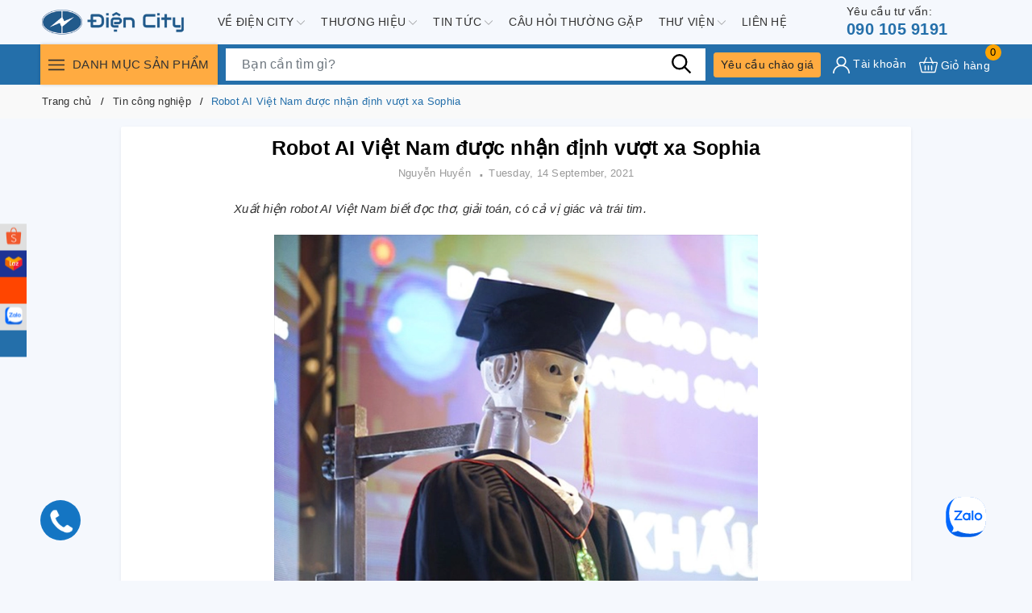

--- FILE ---
content_type: text/html; charset=utf-8
request_url: https://www.google.com/recaptcha/api2/anchor?ar=1&k=6Ldtu4IUAAAAAMQzG1gCw3wFlx_GytlZyLrXcsuK&co=aHR0cHM6Ly9kaWVuY2l0eS5jb206NDQz&hl=en&v=N67nZn4AqZkNcbeMu4prBgzg&size=invisible&anchor-ms=20000&execute-ms=30000&cb=fck1m3p04py7
body_size: 48994
content:
<!DOCTYPE HTML><html dir="ltr" lang="en"><head><meta http-equiv="Content-Type" content="text/html; charset=UTF-8">
<meta http-equiv="X-UA-Compatible" content="IE=edge">
<title>reCAPTCHA</title>
<style type="text/css">
/* cyrillic-ext */
@font-face {
  font-family: 'Roboto';
  font-style: normal;
  font-weight: 400;
  font-stretch: 100%;
  src: url(//fonts.gstatic.com/s/roboto/v48/KFO7CnqEu92Fr1ME7kSn66aGLdTylUAMa3GUBHMdazTgWw.woff2) format('woff2');
  unicode-range: U+0460-052F, U+1C80-1C8A, U+20B4, U+2DE0-2DFF, U+A640-A69F, U+FE2E-FE2F;
}
/* cyrillic */
@font-face {
  font-family: 'Roboto';
  font-style: normal;
  font-weight: 400;
  font-stretch: 100%;
  src: url(//fonts.gstatic.com/s/roboto/v48/KFO7CnqEu92Fr1ME7kSn66aGLdTylUAMa3iUBHMdazTgWw.woff2) format('woff2');
  unicode-range: U+0301, U+0400-045F, U+0490-0491, U+04B0-04B1, U+2116;
}
/* greek-ext */
@font-face {
  font-family: 'Roboto';
  font-style: normal;
  font-weight: 400;
  font-stretch: 100%;
  src: url(//fonts.gstatic.com/s/roboto/v48/KFO7CnqEu92Fr1ME7kSn66aGLdTylUAMa3CUBHMdazTgWw.woff2) format('woff2');
  unicode-range: U+1F00-1FFF;
}
/* greek */
@font-face {
  font-family: 'Roboto';
  font-style: normal;
  font-weight: 400;
  font-stretch: 100%;
  src: url(//fonts.gstatic.com/s/roboto/v48/KFO7CnqEu92Fr1ME7kSn66aGLdTylUAMa3-UBHMdazTgWw.woff2) format('woff2');
  unicode-range: U+0370-0377, U+037A-037F, U+0384-038A, U+038C, U+038E-03A1, U+03A3-03FF;
}
/* math */
@font-face {
  font-family: 'Roboto';
  font-style: normal;
  font-weight: 400;
  font-stretch: 100%;
  src: url(//fonts.gstatic.com/s/roboto/v48/KFO7CnqEu92Fr1ME7kSn66aGLdTylUAMawCUBHMdazTgWw.woff2) format('woff2');
  unicode-range: U+0302-0303, U+0305, U+0307-0308, U+0310, U+0312, U+0315, U+031A, U+0326-0327, U+032C, U+032F-0330, U+0332-0333, U+0338, U+033A, U+0346, U+034D, U+0391-03A1, U+03A3-03A9, U+03B1-03C9, U+03D1, U+03D5-03D6, U+03F0-03F1, U+03F4-03F5, U+2016-2017, U+2034-2038, U+203C, U+2040, U+2043, U+2047, U+2050, U+2057, U+205F, U+2070-2071, U+2074-208E, U+2090-209C, U+20D0-20DC, U+20E1, U+20E5-20EF, U+2100-2112, U+2114-2115, U+2117-2121, U+2123-214F, U+2190, U+2192, U+2194-21AE, U+21B0-21E5, U+21F1-21F2, U+21F4-2211, U+2213-2214, U+2216-22FF, U+2308-230B, U+2310, U+2319, U+231C-2321, U+2336-237A, U+237C, U+2395, U+239B-23B7, U+23D0, U+23DC-23E1, U+2474-2475, U+25AF, U+25B3, U+25B7, U+25BD, U+25C1, U+25CA, U+25CC, U+25FB, U+266D-266F, U+27C0-27FF, U+2900-2AFF, U+2B0E-2B11, U+2B30-2B4C, U+2BFE, U+3030, U+FF5B, U+FF5D, U+1D400-1D7FF, U+1EE00-1EEFF;
}
/* symbols */
@font-face {
  font-family: 'Roboto';
  font-style: normal;
  font-weight: 400;
  font-stretch: 100%;
  src: url(//fonts.gstatic.com/s/roboto/v48/KFO7CnqEu92Fr1ME7kSn66aGLdTylUAMaxKUBHMdazTgWw.woff2) format('woff2');
  unicode-range: U+0001-000C, U+000E-001F, U+007F-009F, U+20DD-20E0, U+20E2-20E4, U+2150-218F, U+2190, U+2192, U+2194-2199, U+21AF, U+21E6-21F0, U+21F3, U+2218-2219, U+2299, U+22C4-22C6, U+2300-243F, U+2440-244A, U+2460-24FF, U+25A0-27BF, U+2800-28FF, U+2921-2922, U+2981, U+29BF, U+29EB, U+2B00-2BFF, U+4DC0-4DFF, U+FFF9-FFFB, U+10140-1018E, U+10190-1019C, U+101A0, U+101D0-101FD, U+102E0-102FB, U+10E60-10E7E, U+1D2C0-1D2D3, U+1D2E0-1D37F, U+1F000-1F0FF, U+1F100-1F1AD, U+1F1E6-1F1FF, U+1F30D-1F30F, U+1F315, U+1F31C, U+1F31E, U+1F320-1F32C, U+1F336, U+1F378, U+1F37D, U+1F382, U+1F393-1F39F, U+1F3A7-1F3A8, U+1F3AC-1F3AF, U+1F3C2, U+1F3C4-1F3C6, U+1F3CA-1F3CE, U+1F3D4-1F3E0, U+1F3ED, U+1F3F1-1F3F3, U+1F3F5-1F3F7, U+1F408, U+1F415, U+1F41F, U+1F426, U+1F43F, U+1F441-1F442, U+1F444, U+1F446-1F449, U+1F44C-1F44E, U+1F453, U+1F46A, U+1F47D, U+1F4A3, U+1F4B0, U+1F4B3, U+1F4B9, U+1F4BB, U+1F4BF, U+1F4C8-1F4CB, U+1F4D6, U+1F4DA, U+1F4DF, U+1F4E3-1F4E6, U+1F4EA-1F4ED, U+1F4F7, U+1F4F9-1F4FB, U+1F4FD-1F4FE, U+1F503, U+1F507-1F50B, U+1F50D, U+1F512-1F513, U+1F53E-1F54A, U+1F54F-1F5FA, U+1F610, U+1F650-1F67F, U+1F687, U+1F68D, U+1F691, U+1F694, U+1F698, U+1F6AD, U+1F6B2, U+1F6B9-1F6BA, U+1F6BC, U+1F6C6-1F6CF, U+1F6D3-1F6D7, U+1F6E0-1F6EA, U+1F6F0-1F6F3, U+1F6F7-1F6FC, U+1F700-1F7FF, U+1F800-1F80B, U+1F810-1F847, U+1F850-1F859, U+1F860-1F887, U+1F890-1F8AD, U+1F8B0-1F8BB, U+1F8C0-1F8C1, U+1F900-1F90B, U+1F93B, U+1F946, U+1F984, U+1F996, U+1F9E9, U+1FA00-1FA6F, U+1FA70-1FA7C, U+1FA80-1FA89, U+1FA8F-1FAC6, U+1FACE-1FADC, U+1FADF-1FAE9, U+1FAF0-1FAF8, U+1FB00-1FBFF;
}
/* vietnamese */
@font-face {
  font-family: 'Roboto';
  font-style: normal;
  font-weight: 400;
  font-stretch: 100%;
  src: url(//fonts.gstatic.com/s/roboto/v48/KFO7CnqEu92Fr1ME7kSn66aGLdTylUAMa3OUBHMdazTgWw.woff2) format('woff2');
  unicode-range: U+0102-0103, U+0110-0111, U+0128-0129, U+0168-0169, U+01A0-01A1, U+01AF-01B0, U+0300-0301, U+0303-0304, U+0308-0309, U+0323, U+0329, U+1EA0-1EF9, U+20AB;
}
/* latin-ext */
@font-face {
  font-family: 'Roboto';
  font-style: normal;
  font-weight: 400;
  font-stretch: 100%;
  src: url(//fonts.gstatic.com/s/roboto/v48/KFO7CnqEu92Fr1ME7kSn66aGLdTylUAMa3KUBHMdazTgWw.woff2) format('woff2');
  unicode-range: U+0100-02BA, U+02BD-02C5, U+02C7-02CC, U+02CE-02D7, U+02DD-02FF, U+0304, U+0308, U+0329, U+1D00-1DBF, U+1E00-1E9F, U+1EF2-1EFF, U+2020, U+20A0-20AB, U+20AD-20C0, U+2113, U+2C60-2C7F, U+A720-A7FF;
}
/* latin */
@font-face {
  font-family: 'Roboto';
  font-style: normal;
  font-weight: 400;
  font-stretch: 100%;
  src: url(//fonts.gstatic.com/s/roboto/v48/KFO7CnqEu92Fr1ME7kSn66aGLdTylUAMa3yUBHMdazQ.woff2) format('woff2');
  unicode-range: U+0000-00FF, U+0131, U+0152-0153, U+02BB-02BC, U+02C6, U+02DA, U+02DC, U+0304, U+0308, U+0329, U+2000-206F, U+20AC, U+2122, U+2191, U+2193, U+2212, U+2215, U+FEFF, U+FFFD;
}
/* cyrillic-ext */
@font-face {
  font-family: 'Roboto';
  font-style: normal;
  font-weight: 500;
  font-stretch: 100%;
  src: url(//fonts.gstatic.com/s/roboto/v48/KFO7CnqEu92Fr1ME7kSn66aGLdTylUAMa3GUBHMdazTgWw.woff2) format('woff2');
  unicode-range: U+0460-052F, U+1C80-1C8A, U+20B4, U+2DE0-2DFF, U+A640-A69F, U+FE2E-FE2F;
}
/* cyrillic */
@font-face {
  font-family: 'Roboto';
  font-style: normal;
  font-weight: 500;
  font-stretch: 100%;
  src: url(//fonts.gstatic.com/s/roboto/v48/KFO7CnqEu92Fr1ME7kSn66aGLdTylUAMa3iUBHMdazTgWw.woff2) format('woff2');
  unicode-range: U+0301, U+0400-045F, U+0490-0491, U+04B0-04B1, U+2116;
}
/* greek-ext */
@font-face {
  font-family: 'Roboto';
  font-style: normal;
  font-weight: 500;
  font-stretch: 100%;
  src: url(//fonts.gstatic.com/s/roboto/v48/KFO7CnqEu92Fr1ME7kSn66aGLdTylUAMa3CUBHMdazTgWw.woff2) format('woff2');
  unicode-range: U+1F00-1FFF;
}
/* greek */
@font-face {
  font-family: 'Roboto';
  font-style: normal;
  font-weight: 500;
  font-stretch: 100%;
  src: url(//fonts.gstatic.com/s/roboto/v48/KFO7CnqEu92Fr1ME7kSn66aGLdTylUAMa3-UBHMdazTgWw.woff2) format('woff2');
  unicode-range: U+0370-0377, U+037A-037F, U+0384-038A, U+038C, U+038E-03A1, U+03A3-03FF;
}
/* math */
@font-face {
  font-family: 'Roboto';
  font-style: normal;
  font-weight: 500;
  font-stretch: 100%;
  src: url(//fonts.gstatic.com/s/roboto/v48/KFO7CnqEu92Fr1ME7kSn66aGLdTylUAMawCUBHMdazTgWw.woff2) format('woff2');
  unicode-range: U+0302-0303, U+0305, U+0307-0308, U+0310, U+0312, U+0315, U+031A, U+0326-0327, U+032C, U+032F-0330, U+0332-0333, U+0338, U+033A, U+0346, U+034D, U+0391-03A1, U+03A3-03A9, U+03B1-03C9, U+03D1, U+03D5-03D6, U+03F0-03F1, U+03F4-03F5, U+2016-2017, U+2034-2038, U+203C, U+2040, U+2043, U+2047, U+2050, U+2057, U+205F, U+2070-2071, U+2074-208E, U+2090-209C, U+20D0-20DC, U+20E1, U+20E5-20EF, U+2100-2112, U+2114-2115, U+2117-2121, U+2123-214F, U+2190, U+2192, U+2194-21AE, U+21B0-21E5, U+21F1-21F2, U+21F4-2211, U+2213-2214, U+2216-22FF, U+2308-230B, U+2310, U+2319, U+231C-2321, U+2336-237A, U+237C, U+2395, U+239B-23B7, U+23D0, U+23DC-23E1, U+2474-2475, U+25AF, U+25B3, U+25B7, U+25BD, U+25C1, U+25CA, U+25CC, U+25FB, U+266D-266F, U+27C0-27FF, U+2900-2AFF, U+2B0E-2B11, U+2B30-2B4C, U+2BFE, U+3030, U+FF5B, U+FF5D, U+1D400-1D7FF, U+1EE00-1EEFF;
}
/* symbols */
@font-face {
  font-family: 'Roboto';
  font-style: normal;
  font-weight: 500;
  font-stretch: 100%;
  src: url(//fonts.gstatic.com/s/roboto/v48/KFO7CnqEu92Fr1ME7kSn66aGLdTylUAMaxKUBHMdazTgWw.woff2) format('woff2');
  unicode-range: U+0001-000C, U+000E-001F, U+007F-009F, U+20DD-20E0, U+20E2-20E4, U+2150-218F, U+2190, U+2192, U+2194-2199, U+21AF, U+21E6-21F0, U+21F3, U+2218-2219, U+2299, U+22C4-22C6, U+2300-243F, U+2440-244A, U+2460-24FF, U+25A0-27BF, U+2800-28FF, U+2921-2922, U+2981, U+29BF, U+29EB, U+2B00-2BFF, U+4DC0-4DFF, U+FFF9-FFFB, U+10140-1018E, U+10190-1019C, U+101A0, U+101D0-101FD, U+102E0-102FB, U+10E60-10E7E, U+1D2C0-1D2D3, U+1D2E0-1D37F, U+1F000-1F0FF, U+1F100-1F1AD, U+1F1E6-1F1FF, U+1F30D-1F30F, U+1F315, U+1F31C, U+1F31E, U+1F320-1F32C, U+1F336, U+1F378, U+1F37D, U+1F382, U+1F393-1F39F, U+1F3A7-1F3A8, U+1F3AC-1F3AF, U+1F3C2, U+1F3C4-1F3C6, U+1F3CA-1F3CE, U+1F3D4-1F3E0, U+1F3ED, U+1F3F1-1F3F3, U+1F3F5-1F3F7, U+1F408, U+1F415, U+1F41F, U+1F426, U+1F43F, U+1F441-1F442, U+1F444, U+1F446-1F449, U+1F44C-1F44E, U+1F453, U+1F46A, U+1F47D, U+1F4A3, U+1F4B0, U+1F4B3, U+1F4B9, U+1F4BB, U+1F4BF, U+1F4C8-1F4CB, U+1F4D6, U+1F4DA, U+1F4DF, U+1F4E3-1F4E6, U+1F4EA-1F4ED, U+1F4F7, U+1F4F9-1F4FB, U+1F4FD-1F4FE, U+1F503, U+1F507-1F50B, U+1F50D, U+1F512-1F513, U+1F53E-1F54A, U+1F54F-1F5FA, U+1F610, U+1F650-1F67F, U+1F687, U+1F68D, U+1F691, U+1F694, U+1F698, U+1F6AD, U+1F6B2, U+1F6B9-1F6BA, U+1F6BC, U+1F6C6-1F6CF, U+1F6D3-1F6D7, U+1F6E0-1F6EA, U+1F6F0-1F6F3, U+1F6F7-1F6FC, U+1F700-1F7FF, U+1F800-1F80B, U+1F810-1F847, U+1F850-1F859, U+1F860-1F887, U+1F890-1F8AD, U+1F8B0-1F8BB, U+1F8C0-1F8C1, U+1F900-1F90B, U+1F93B, U+1F946, U+1F984, U+1F996, U+1F9E9, U+1FA00-1FA6F, U+1FA70-1FA7C, U+1FA80-1FA89, U+1FA8F-1FAC6, U+1FACE-1FADC, U+1FADF-1FAE9, U+1FAF0-1FAF8, U+1FB00-1FBFF;
}
/* vietnamese */
@font-face {
  font-family: 'Roboto';
  font-style: normal;
  font-weight: 500;
  font-stretch: 100%;
  src: url(//fonts.gstatic.com/s/roboto/v48/KFO7CnqEu92Fr1ME7kSn66aGLdTylUAMa3OUBHMdazTgWw.woff2) format('woff2');
  unicode-range: U+0102-0103, U+0110-0111, U+0128-0129, U+0168-0169, U+01A0-01A1, U+01AF-01B0, U+0300-0301, U+0303-0304, U+0308-0309, U+0323, U+0329, U+1EA0-1EF9, U+20AB;
}
/* latin-ext */
@font-face {
  font-family: 'Roboto';
  font-style: normal;
  font-weight: 500;
  font-stretch: 100%;
  src: url(//fonts.gstatic.com/s/roboto/v48/KFO7CnqEu92Fr1ME7kSn66aGLdTylUAMa3KUBHMdazTgWw.woff2) format('woff2');
  unicode-range: U+0100-02BA, U+02BD-02C5, U+02C7-02CC, U+02CE-02D7, U+02DD-02FF, U+0304, U+0308, U+0329, U+1D00-1DBF, U+1E00-1E9F, U+1EF2-1EFF, U+2020, U+20A0-20AB, U+20AD-20C0, U+2113, U+2C60-2C7F, U+A720-A7FF;
}
/* latin */
@font-face {
  font-family: 'Roboto';
  font-style: normal;
  font-weight: 500;
  font-stretch: 100%;
  src: url(//fonts.gstatic.com/s/roboto/v48/KFO7CnqEu92Fr1ME7kSn66aGLdTylUAMa3yUBHMdazQ.woff2) format('woff2');
  unicode-range: U+0000-00FF, U+0131, U+0152-0153, U+02BB-02BC, U+02C6, U+02DA, U+02DC, U+0304, U+0308, U+0329, U+2000-206F, U+20AC, U+2122, U+2191, U+2193, U+2212, U+2215, U+FEFF, U+FFFD;
}
/* cyrillic-ext */
@font-face {
  font-family: 'Roboto';
  font-style: normal;
  font-weight: 900;
  font-stretch: 100%;
  src: url(//fonts.gstatic.com/s/roboto/v48/KFO7CnqEu92Fr1ME7kSn66aGLdTylUAMa3GUBHMdazTgWw.woff2) format('woff2');
  unicode-range: U+0460-052F, U+1C80-1C8A, U+20B4, U+2DE0-2DFF, U+A640-A69F, U+FE2E-FE2F;
}
/* cyrillic */
@font-face {
  font-family: 'Roboto';
  font-style: normal;
  font-weight: 900;
  font-stretch: 100%;
  src: url(//fonts.gstatic.com/s/roboto/v48/KFO7CnqEu92Fr1ME7kSn66aGLdTylUAMa3iUBHMdazTgWw.woff2) format('woff2');
  unicode-range: U+0301, U+0400-045F, U+0490-0491, U+04B0-04B1, U+2116;
}
/* greek-ext */
@font-face {
  font-family: 'Roboto';
  font-style: normal;
  font-weight: 900;
  font-stretch: 100%;
  src: url(//fonts.gstatic.com/s/roboto/v48/KFO7CnqEu92Fr1ME7kSn66aGLdTylUAMa3CUBHMdazTgWw.woff2) format('woff2');
  unicode-range: U+1F00-1FFF;
}
/* greek */
@font-face {
  font-family: 'Roboto';
  font-style: normal;
  font-weight: 900;
  font-stretch: 100%;
  src: url(//fonts.gstatic.com/s/roboto/v48/KFO7CnqEu92Fr1ME7kSn66aGLdTylUAMa3-UBHMdazTgWw.woff2) format('woff2');
  unicode-range: U+0370-0377, U+037A-037F, U+0384-038A, U+038C, U+038E-03A1, U+03A3-03FF;
}
/* math */
@font-face {
  font-family: 'Roboto';
  font-style: normal;
  font-weight: 900;
  font-stretch: 100%;
  src: url(//fonts.gstatic.com/s/roboto/v48/KFO7CnqEu92Fr1ME7kSn66aGLdTylUAMawCUBHMdazTgWw.woff2) format('woff2');
  unicode-range: U+0302-0303, U+0305, U+0307-0308, U+0310, U+0312, U+0315, U+031A, U+0326-0327, U+032C, U+032F-0330, U+0332-0333, U+0338, U+033A, U+0346, U+034D, U+0391-03A1, U+03A3-03A9, U+03B1-03C9, U+03D1, U+03D5-03D6, U+03F0-03F1, U+03F4-03F5, U+2016-2017, U+2034-2038, U+203C, U+2040, U+2043, U+2047, U+2050, U+2057, U+205F, U+2070-2071, U+2074-208E, U+2090-209C, U+20D0-20DC, U+20E1, U+20E5-20EF, U+2100-2112, U+2114-2115, U+2117-2121, U+2123-214F, U+2190, U+2192, U+2194-21AE, U+21B0-21E5, U+21F1-21F2, U+21F4-2211, U+2213-2214, U+2216-22FF, U+2308-230B, U+2310, U+2319, U+231C-2321, U+2336-237A, U+237C, U+2395, U+239B-23B7, U+23D0, U+23DC-23E1, U+2474-2475, U+25AF, U+25B3, U+25B7, U+25BD, U+25C1, U+25CA, U+25CC, U+25FB, U+266D-266F, U+27C0-27FF, U+2900-2AFF, U+2B0E-2B11, U+2B30-2B4C, U+2BFE, U+3030, U+FF5B, U+FF5D, U+1D400-1D7FF, U+1EE00-1EEFF;
}
/* symbols */
@font-face {
  font-family: 'Roboto';
  font-style: normal;
  font-weight: 900;
  font-stretch: 100%;
  src: url(//fonts.gstatic.com/s/roboto/v48/KFO7CnqEu92Fr1ME7kSn66aGLdTylUAMaxKUBHMdazTgWw.woff2) format('woff2');
  unicode-range: U+0001-000C, U+000E-001F, U+007F-009F, U+20DD-20E0, U+20E2-20E4, U+2150-218F, U+2190, U+2192, U+2194-2199, U+21AF, U+21E6-21F0, U+21F3, U+2218-2219, U+2299, U+22C4-22C6, U+2300-243F, U+2440-244A, U+2460-24FF, U+25A0-27BF, U+2800-28FF, U+2921-2922, U+2981, U+29BF, U+29EB, U+2B00-2BFF, U+4DC0-4DFF, U+FFF9-FFFB, U+10140-1018E, U+10190-1019C, U+101A0, U+101D0-101FD, U+102E0-102FB, U+10E60-10E7E, U+1D2C0-1D2D3, U+1D2E0-1D37F, U+1F000-1F0FF, U+1F100-1F1AD, U+1F1E6-1F1FF, U+1F30D-1F30F, U+1F315, U+1F31C, U+1F31E, U+1F320-1F32C, U+1F336, U+1F378, U+1F37D, U+1F382, U+1F393-1F39F, U+1F3A7-1F3A8, U+1F3AC-1F3AF, U+1F3C2, U+1F3C4-1F3C6, U+1F3CA-1F3CE, U+1F3D4-1F3E0, U+1F3ED, U+1F3F1-1F3F3, U+1F3F5-1F3F7, U+1F408, U+1F415, U+1F41F, U+1F426, U+1F43F, U+1F441-1F442, U+1F444, U+1F446-1F449, U+1F44C-1F44E, U+1F453, U+1F46A, U+1F47D, U+1F4A3, U+1F4B0, U+1F4B3, U+1F4B9, U+1F4BB, U+1F4BF, U+1F4C8-1F4CB, U+1F4D6, U+1F4DA, U+1F4DF, U+1F4E3-1F4E6, U+1F4EA-1F4ED, U+1F4F7, U+1F4F9-1F4FB, U+1F4FD-1F4FE, U+1F503, U+1F507-1F50B, U+1F50D, U+1F512-1F513, U+1F53E-1F54A, U+1F54F-1F5FA, U+1F610, U+1F650-1F67F, U+1F687, U+1F68D, U+1F691, U+1F694, U+1F698, U+1F6AD, U+1F6B2, U+1F6B9-1F6BA, U+1F6BC, U+1F6C6-1F6CF, U+1F6D3-1F6D7, U+1F6E0-1F6EA, U+1F6F0-1F6F3, U+1F6F7-1F6FC, U+1F700-1F7FF, U+1F800-1F80B, U+1F810-1F847, U+1F850-1F859, U+1F860-1F887, U+1F890-1F8AD, U+1F8B0-1F8BB, U+1F8C0-1F8C1, U+1F900-1F90B, U+1F93B, U+1F946, U+1F984, U+1F996, U+1F9E9, U+1FA00-1FA6F, U+1FA70-1FA7C, U+1FA80-1FA89, U+1FA8F-1FAC6, U+1FACE-1FADC, U+1FADF-1FAE9, U+1FAF0-1FAF8, U+1FB00-1FBFF;
}
/* vietnamese */
@font-face {
  font-family: 'Roboto';
  font-style: normal;
  font-weight: 900;
  font-stretch: 100%;
  src: url(//fonts.gstatic.com/s/roboto/v48/KFO7CnqEu92Fr1ME7kSn66aGLdTylUAMa3OUBHMdazTgWw.woff2) format('woff2');
  unicode-range: U+0102-0103, U+0110-0111, U+0128-0129, U+0168-0169, U+01A0-01A1, U+01AF-01B0, U+0300-0301, U+0303-0304, U+0308-0309, U+0323, U+0329, U+1EA0-1EF9, U+20AB;
}
/* latin-ext */
@font-face {
  font-family: 'Roboto';
  font-style: normal;
  font-weight: 900;
  font-stretch: 100%;
  src: url(//fonts.gstatic.com/s/roboto/v48/KFO7CnqEu92Fr1ME7kSn66aGLdTylUAMa3KUBHMdazTgWw.woff2) format('woff2');
  unicode-range: U+0100-02BA, U+02BD-02C5, U+02C7-02CC, U+02CE-02D7, U+02DD-02FF, U+0304, U+0308, U+0329, U+1D00-1DBF, U+1E00-1E9F, U+1EF2-1EFF, U+2020, U+20A0-20AB, U+20AD-20C0, U+2113, U+2C60-2C7F, U+A720-A7FF;
}
/* latin */
@font-face {
  font-family: 'Roboto';
  font-style: normal;
  font-weight: 900;
  font-stretch: 100%;
  src: url(//fonts.gstatic.com/s/roboto/v48/KFO7CnqEu92Fr1ME7kSn66aGLdTylUAMa3yUBHMdazQ.woff2) format('woff2');
  unicode-range: U+0000-00FF, U+0131, U+0152-0153, U+02BB-02BC, U+02C6, U+02DA, U+02DC, U+0304, U+0308, U+0329, U+2000-206F, U+20AC, U+2122, U+2191, U+2193, U+2212, U+2215, U+FEFF, U+FFFD;
}

</style>
<link rel="stylesheet" type="text/css" href="https://www.gstatic.com/recaptcha/releases/N67nZn4AqZkNcbeMu4prBgzg/styles__ltr.css">
<script nonce="OC0MYEX61vvg912Pmas14g" type="text/javascript">window['__recaptcha_api'] = 'https://www.google.com/recaptcha/api2/';</script>
<script type="text/javascript" src="https://www.gstatic.com/recaptcha/releases/N67nZn4AqZkNcbeMu4prBgzg/recaptcha__en.js" nonce="OC0MYEX61vvg912Pmas14g">
      
    </script></head>
<body><div id="rc-anchor-alert" class="rc-anchor-alert"></div>
<input type="hidden" id="recaptcha-token" value="[base64]">
<script type="text/javascript" nonce="OC0MYEX61vvg912Pmas14g">
      recaptcha.anchor.Main.init("[\x22ainput\x22,[\x22bgdata\x22,\x22\x22,\[base64]/[base64]/[base64]/[base64]/[base64]/[base64]/KGcoTywyNTMsTy5PKSxVRyhPLEMpKTpnKE8sMjUzLEMpLE8pKSxsKSksTykpfSxieT1mdW5jdGlvbihDLE8sdSxsKXtmb3IobD0odT1SKEMpLDApO08+MDtPLS0pbD1sPDw4fFooQyk7ZyhDLHUsbCl9LFVHPWZ1bmN0aW9uKEMsTyl7Qy5pLmxlbmd0aD4xMDQ/[base64]/[base64]/[base64]/[base64]/[base64]/[base64]/[base64]\\u003d\x22,\[base64]\x22,\x22ajTCkMOBwo3DrEXDnsORwrJEw7rCu8OOKcKCw4Q6w5PDucOzQsKrAcKKw6/[base64]/GMOxwr/CnnXCkcOHZsOJJ3jDtSAZw7nCmF/DvG48w6FzcB9yeTZQw4ZGRh9ow6DDjydMMcOSe8KnBSFrLBLDkMK0wrhDwpTDlX4QwpDCgjZ7LsKFVsKwT3rCqGPDjMKNAcKLwrvDo8OGD8KCSsKvOzkYw7N8woPCmTpBV8OUwrA8wo/CjcKMHxLDn8OUwrlOAWTClAV9wrbDkW/DgMOkKsOFd8OffMOkLiHDkWMLCcKnV8OpwqrDjW9nLMONwrV4BgzCjsObwpbDk8O4BlFjwrXCkE/DthEHw5Ykw69XwqnCki8kw54OwolNw6TCjsKswrtdGy9eIH0kFWTCt0LCmsOEwqBdw7BVBcOlwq1/SB1iw4EKw5rDtcK2wpRQHmLDr8KJJcObY8Kdw6DCmMO5PX/DtS0QEMKFbsO2wqbCunclFjgqOMOVR8KtCMKswptmwo/CkMKRIQXCjsKXwotFwoILw7rCtHoIw7suXxs8w7nCpl0nGGcbw7HDlVYJa3PDl8OmRyfDvsOqwoAuw5VVcMO2fCNJUMOYA1d3w69mwrQLw5rDlcOkwqUHKStrwr9gO8Oywp/Cgm1afgRAw5sFF3rChsKEwptKwqc7wpHDs8KIw6kvwppPwprDtsKOw4/CjlXDs8KuZjFlJk1xwoZ6woB2U8Oqw57DklUkAgzDlsK2woJdwrwUVsKsw6tKbW7Ckz5Xwp0jwqvCpjHDlgYNw53Dr1PCjSHCqcOjw7o+OSESw61tOsKaYcKJw6DCsF7Csy7Cgy/DnsOIw4fDgcKaW8O9FcO/w4JEwo0WHVJXa8OOEcOHwpsqaU5sCmw/asKTD2l0bibDh8KDwr4awo4KNAfDvMOKQcOjFMKpw6zDq8KPHCBSw7TCuy1Gwo1PPsK8TsKgwrLCjGPCv8OgZ8K6wqF6TR/Ds8OMw4x/[base64]/[base64]/DsjheUGzCkVE8wrpGw4rCoXloaxBDwq/CiCE3dUViI8OVJcOVw69gw7bDlg7DlWdIw5HDmhMXwpTCrg82GMO7woZ0w6DDrcOVw4DCh8KsLsOEw6LCjFsRw74Lw4hyX8OcMsOBwrVqEcOFwpVkwo81VcKXw40HGCjCjMKKwpA+w5QFQsK9BMO3woXClcKcZUN+bgPCtx/[base64]/w7rDm8Kmw5/[base64]/w4/CoMOkw5gJwr3DjcO0w5PDtU9ITVDCiikGwp/DlMOcNBTCjcO8YMKfOMOAwpTDrR9NwrbCt3EEOG3DuMOAckt4bTx9wodzw4xcMsKkTMOkex0OMxrDlsKjXC8BwqQjw4FoGsOnQH0ZwrPDlQ5lw4nCn3pjwp/[base64]/Dhj/DncKzdUFuXMKXJ8O3NFsOORsNw59uYSDCpWRIBnhLP8O7dR7CvcOmwrLDqywaLsOTaCfCoTnDo8KxJUtcwp1xEnzCtXg4w7LDkQ7DlcKvWD/DtsOuw4ogPsKrBcO/R1XCjzoWwqnDhR/[base64]/[base64]/ChxsIwpPDpsKAw4F3w7vDksKnfXwuDMOAfsO1w7xJS8OPw4pTGH4gw5zCji0/GsO1WsKhHcOOwroCRcKCw7vCiwZROzMMUsO7OcKbw5EVKQ3DlAs8D8OBwoTDiXvDuylgw4HDvxvClsK9w7DDt001ZFMIDMOmw7BONsKOwo/[base64]/w4TDj18fZhfCtMKdIcKkCz0JUMKoHMKyUm0rw4URBDvCkBbDvmLCicKbPMOLDMKVw5p1dVVZw7ZYCMOoUyYOaBrCgcODw4cvH0RWwqRrwr3DgB/DoMOkw4TDlB05JzUOVFc7w7Rvw7d5w4EFRMOKVMOSLsK2XFAkFwrCmUUweMOBaBQvwqvCqD1pwqvDuXPCsTfChMKWwpTDocKWHMOZEMOuMFHCsWrDpMO8wrPDk8OjAVrDvsKpcMOmwqTDojzCtcKZdsKRTVF/NSwDJcK7wojCj1XCucO4DMKgw4PCmRHCl8OXwohkwoIow70MC8KML33DtsKAw6XCgsONw7NBw5U6PEDCsF8rGcOCw73DoD/DhMOofMKhNcKtw4Qlwr/[base64]/P0/ClsKFwpzCkABGw6sxPl4/w4Ndw4zCq8OSw6wzw5HCisK0woJnwqBhwrEFHhzCthRIAAV9wpZ8QX0pX8Ksw73DnlNuUGQow7PDo8KAKSQzJkAhwpbDkMKbw6LDssKew7Mqw5LDoMKawqZORsObw4fDrMOGw7XCiEBuwpvDh8KEdMK8YcOFw4nCpsO6T8OBLxBDR0nDtzAkwrE/wprCnA7DljnDq8KJwofCvXzCtMOZZi7DnC5owrMKHsOKAHrDqEfCq2lqIMOcCh7CjAtuw4PCm1g8w6fCjTfDpW1ywop1YDoEw4JFwq58YQjDjC58X8ONwowjwonDicKWJsOtZcKMw6TDlMOnX2s2w5/DjcK1w692w4TCtl7CoMO1w45Cwr9Gw5/[base64]/PsKNDnnCoyrDvkYrf2XDgcOFwrdvYGrCkUnDm3PDrsO0N8O8ZcOswqlQP8KxU8Kjw7wNwqLDrVhiwoBeLcOawqfCgsKBQcOZJsOwOw3DucK3a8O1wpRnw4lUZGk9VMOvw5PDvkPDszLDu07Cj8Oawosrw7R2wobCglROI3R+w5NJVBbCoxYfUR/CsRfCojVACQcpA1LCtcKnAsOqXsOew67CkxXDrMKfO8Okw61MeMO1YmjCvcK7M35iKMO2VWLDjsODdh/[base64]/[base64]/wqHCk0TCiHLDsivDs8KTw5A0w5kWwpVWATFcI0PCkwFvw7AVw5p1woTDkHDDuXPDg8KuOAhLw5TDpMKbw77CnCLDqMKwXMKMw4xAwqICXWthfsK0w6fDgMOzwofCjcKJOcOdaAzClBlfwqHCtMO/a8Krwp5qwpt6N8OKw7pWX2LCssOcw7FGUcK7LTzCscO/bSALW2AZZkjCgH5ZFm7Ds8KSJH9pRcOvXsKuw7LCjm3Dq8OCw4MHw5vCvTTCrMKrM0jCisOCAcK5H3zDoUTDr1RJwopDw7h0wrvCnUPDuMKGQCfCv8OPAxDCvg/[base64]/ChsOhw5zCmmdTw7w+w4PCmC3CrjBsw4HCmDrDi8K4wqFFE8Kww7vDgkXCj3nDj8KWwr0wSVocw4pcwowQe8O+McOWwr3DtiXCjnzCr8KsRD12asKvwqnCvcOVwrDDuMKcFTMDZi3DiijDt8OnQHA+esKuesKjw6rDhMOWEsKBw6kIa8KzwqBdS8O/w7rDigwmw5HDqcKHTsO+w7s0wrN6w4rCkMOkY8OOw5Fiw6XCr8OlAUrCkwlUw7nDiMOvahjDgTPCmMKNGcO3PhLDk8KqWMOeAVIXwq4lCMKCdWAgwoQSd2QjwoEOwpYSNsKJGcOrw4FABn7Du1rDuzszwqbDtcKEwp1XL8KKw43Ct1/DvQTDnSVbM8O2w6DCrAjDpMOaNcKoYMK5w7k2w7tHKz4Cb3HDnMKgGg/[base64]/[base64]/CssKcecODwpLCuMKiwrjCtsOpBiQ5HsKNCMK9QxkHDGPCty1VwoQmVlfDhcKKPMOCbsKowrsrwpvCujR/[base64]/DpAXDqsKUw7TCmMOvwrLDsSQwwoHCkhvCkcOrw5gqworCl15ybMKJNsKIw4fCvcK8NAHCjTQKw5LChsKXwq9Tw6/CkSjDh8KlAjJEIFIlWD1hQcKww6XDr28LacKiw41rC8OHZUTCj8Kbw5/CosOHw69fPm15B14TDDRQT8K7w5cNCgXCrsKGIMOcw586ZX3Dvw/Csn3ClcKwwo/DgXxYelQbw79nNnLDuQN7wokMMsKaw4jDs0LCmcOHw49gw6fChMKxSMOxeA/[base64]/Cux7CjMODK27CjBnCq8K/[base64]/w6rCgkDDssOzJWzDm8Kpw6Acw7zCiBPCtMKdHcOrw4JlPCsBw5HCqCpjRSTDpCwTdxgfw4AGwrHDkcOHw6BUEyIYJDckwpjDsk7CtUcCF8KNKAjDqMOucizDgx3DssK6UwZlWcKnw5vDjm43w7DClsO/XcOmw5nDrMOJw5NGw7LDr8KPThjDpUF6wp3DksOLwokyRAfDr8O0IMKBw64xMMKPwrrCpcOawp3Ci8OtE8KYw4fDgMKKMQY/[base64]/Z0d5wojCgsKGQxlQwp8+csK5w5nCgQvDpcKzdRPCgsKEw7/DtMOmw4A/wpnCo8ONUnUywpzClG/DhijCon5VdDsCSlk0wqrDg8OKwqcVw6LDvMKSRWLDicKibi7Cs3DDpj7DtiNVw4Yvw63Ct0hJw6/ChSViMX/CmS4MZUvDrRwjw7vDqcOpCcOPwqbDqsKjY8KuKsOSwrpVw5I7wrHCpg7DsRARw5PDjwJ7w63DrA3DrcKwYsKhbCczHcOkJGM1wrDCssOPwr1sRsKuUEnCkjjCjjHCtcK5LiJaW8OGw4vCqyPCsMOgwq/[base64]/[base64]/CkMKgXnLDkSwKw7QOTsKDbMOKFcKpw5Mrw6zCqDp/[base64]/wrsxw6vCmcKcdMKFwrgUw5U/w4VlQ3TDuzh9wpAOw4g6wp3DsMOADcOUwoPDlBoTw6wnZMOSWknCuU5Ow7kRHkBnw5XCqQBhUsO9NcOedcKNHsKrU0HCsC/DmcOBBsOUKyvCtm7DtcOnF8K7w5NiX8KYccOOwoTCssOYwrtMQMOgwq/CvgbCgMOAwrnCicORO1cvNAPDmxHDkBQMKsKoF1DCt8KJw79MEQ8vworCrsO0SC7DvlJOw6rCmDhwbcK+V8O3w5JWwq5aTAQ2woLCoW/CpsKaBEwoZh9EDmzCpMOAESnChgDDg3VhXMOWw6nDmMKjQjc5woMrwpLDtmlkch3CgxsjwqlDwp9fbUEDP8OTwoPCh8KXw4Ahw7rCu8ORdHzCocK+wo9CwqXDjDDCg8OyQzrCpMKyw7oMw7ccwpbDrcKJwoAAw4nCjWzDpMOPwqsrLATClsK1b0rDqAcodG/CncOYDsKQb8ONw5RHBMK0wo0pTjQlDxbCvlwVHhJSw75STgwOUzsiG2Ujw7s4w5onwrkawqXClQ4ew4kDw6xFQMOPw7w+DMKEKMONw7pqw7F3dVoJwogyAMKWw6o/w6PDlF87w7x2ZMKLenNlwrHCsMK0ecOewroVKhctL8KrC0vDnSN1wpjDgsOcEWbCrRXCucOVMMK/V8K7S8OFwobChGMiwqQZw6DDmFvCtMOaO8KwwrrDoMOzw7gowpVHw4omEgHCt8K2HcKuAMOLDXrDknHDnsK9w7fDrEJIwp9ww4XDh8Ofw7Vzwq/Ch8Ofa8KBb8O8YsKJaC7DlHMgw5XCrEsUCjHDoMOHBUNVM8OpFsKAw5dza0nDm8KPH8O5cWrDlFfCkMOOw6zClDgiw6YEwpVPw7vDnyzCq8KERx44wqoswqLDjMOEwrPCjMOiw69JwqDDlMKbw5bDjcKuwpbDpR/ClnVdJDUlwofDtsOtw4g2EnEpWiTDoiI/OsK/[base64]/woJ9JD9be8OcwrDCj8Krw5rChw7DsV8KKsKBJMOUdMOFwq7CjsKCDErCoFdOZgbDvcOnbMOoA2hYcMKqKgvDjsO8J8KWwoDCgMOUK8KYw4DDr0vDpgjCjBjClsODw6/Ci8KcYjBPMy5PRE7CisKfwqbDscKwwrbCqMOOWMK9Pw9AO2MMwr4vVMO/DDjCsMOAwp8qwpzDhlYsw5XCjMKqwpbClRbDk8OOw4XDlMOewplmwrJ7GMKhwpLDq8K1IsO4C8O1wq/CusOHOVTCvR/Dtl3DocOYw5RzGG5HAsKtwoQqLsK6wpjDhsOBfhjDucONWcODwqTDq8OESMK/bmsvXirDlcO2T8K+RllXw4/[base64]/[base64]/Dl8KwREkzZQXDnMOLwpvDmhHCiMOUfFpvABXDr8OVMAfCscOaw6XDviHCsgUAfcKEw4hQwozDhycgwrDDqQ5yM8OOwo17wqdhw415C8K/asKbQMOJb8K+woIqwrIsw5MoQcOnGMOINcONw4zCt8KhwpPDsjBpw7zDl08qXMOMV8KYOMOQeMOuVjxVcMKSw4rDl8O5wrvCp8K1Wy5WXsKGcUdxwofCpcKKwo/DmcO/N8KKMlxmDj50VnUMCsObVsKEwq/CpMKkwp5Vw5rCisOrw7RRQ8OqMcOPeMOVwosswoXDmsO1w6DDk8OYwr8lFUvCoUzCl8O3CnLCl8Oiw73DtRTDmRbCtcKIwoteHcORQcKiw4DCp3jCsjR/wpnChsONS8OZwofDp8Oxw4QlRcOvw5LDr8KQFMKowphwR8KPaSLCl8Klw5LCqD4dw6TDjcKCaFnCrHjDvMKFw5xXw4UjK8KEw5NjX8OCeRPDmcKEGxPCqGvDqxltdsO3QHHDoWrDtyvCp3XCtVLCrUJQEMKBYcKLwpjDt8Krwp/DsTTDhErCh2/[base64]/[base64]/[base64]/CkyFcN8KCwr8uw7MRCHPCkwN4dmAwATTCrF5sZCHDgAvDnVQew5rDk2kiw5HCssKSSiVIwr3CgcKtw59Jw7JOw7tpY8O+wqLCpB/DnnLCikRpw4bDu2HDj8KEwrwawrgxRMK6wr/CncOZwodPw4UCw4TDvEjCgRVgbRvCscO7w7HCsMKaB8OGw47DmlbDucO2csKoRnFlw6XCtcOOGFkxMMOCeg9Fwq0aw6Bawr9TUcOSK3zCl8Kiw7ISQMKBQBdywrI8wrfDvEB/bcOjUFPClcKBaQXCg8OITwB5w6IXw6oeOcOqw77CiMOXf8KGezRYw4LDncOmwq4WHMKgwrgZw7PDliBRfMOVWwbDrsORYBHDl1PCsRzCh8Ktwr/CrcO3NmPCrMO1PlBHwqghDzJEw5EBR0/DnAXDhBQEGcO2W8Khw4DDnkvDt8O9w47DggbCsi/DlF3DpsOqwpJdwr8DPW5MEsKdwrbDrHbCrcKJw5jDtjB4D1JfYBLDvWd1w7PDsSxlwr1qEFvCnsOow5/[base64]/[base64]/[base64]/CvcOWwrYpBTYQwoR9w7hdCsOpd8OFw7siZFBkXXHCrMO5QMKKUsK3FcOmw5dhwqcHwqTCmsKlwrIwB23Cn8Kzw7QXL0rDncOOw4jCtcOKw69Dwp1oR1rDjxTCsh3CpcKGw5fCniE/[base64]/DuljCt2DCgjBXd8KOccO5c8OBWHwXBCZWwpMXw4/DmjY1RsOKwo/[base64]/wrDDncKFV8ONw4pZw5Q+w5HCl0jDrUQZEijDpsKsQ8Kqw5AQw53DhFTDvWNKw67Dpn/Dp8KLYlRtE1d3NU3DiX4hwoPDozPCqsOmw5rDkD/DosOUXMKTwqjCgcODGcO8Cz3CqDIoXMKycV7CuMK1S8K4OsKnw4rCgcKWwpwrwrvCrFHCkwN5ZFB/cEHDiVzDo8OJecO4w6/ClcKnwqjCisOMwrtQZkc9EDEHY1EhTcObwqPChyLCh3sIwr95w6bCicKzwro6w5HCscKTWVEbw4ohRcKQUA7Dk8OJI8KVTR1Cwq/DmybCtcKOVmITOcOSwqzDlBMSw4HDvMOvw4x+w57Clj5lCcKTQMOoDEzDtcOxBhFMw54eIcOIXEPDnCMpw6Ixwplqwod+d1/CqHLCpSzDmzTDvEPDp8OhNTpdcDMFwqXDkDdpwqHCnsKCwqMbwoPCuMK8I1xawrFmwoEOI8KWJHvDl2bDtMKgOQ1INRHCkMKpY3/[base64]/CocOBw6jClWrDuVt2ej09w4TDikJLw4t9UMKcwrJqEcOdJyhyXnITTsKGwoTCgg4hBsKtw5EgH8OuXMKuwoLDlyYcw53DrMOAwpVIw55GfsKNwpfDgFfCrcOLwrvDrMO8ZMKAaBnDjyfCuh3DssOYwofDqcODwppAwr0zwq/DrkrCtsKtwo3CqwjCv8KRKXgUwqE5w7x0b8KXwrA0bMK0w7fClAjCjVvCkD0FwpU3wqPDhQzCiMKqS8OTw7TCjMKYw7dPFRXDjRYCwqx6wo4Dwo9Hw6dXAcKEBwfClcOVw53CrsKCUnxvwpt7RxN+w4TDpFvCulItEMO/J3XDnFnDtcKKwrjDhwAhw57CgcKywqwsccKVw7zDiDTDsQvCnCM/wrfDkHbDk246PsOlCsOqwovDkAvDuxXDqcKpwqAjwqZxCsO3w6UCw6kNTsKOw7c0CMOQbHJbA8OmMcOtdBBhw55KwqPDuMOdw6dtwrTCrmzCtjlNbArCkD7DnsKbw5JzwofDjh7CqjUawr/CkMKBw7LCnVQKwoDDhlzCicO5bMKew7nCh8K5wpvDnEAWw5hcwqvChMOZN8KiwojCgRAzEQ5dQsK7wqMRcDl1w5toYcOOw77CjcOYGgjDtsOCWMKXAMK/GlINwrfCqcKqbE7ChcKLDHrCt8KUWsK5wqUPZz3CuMKHwonDtsOfW8KRw5AYw5ImOQgJMmNIw6LCgMKUQF9YCsO0w5bDh8OMwotNwrzDkXFGPsKww4NBL0DCs8Krw4jCn3XDuhzDtcKow7gVdQN0w606w7LDjsKkw7ldwpXDqAYWw4/CpcO2eUhswqJpw6wgw6UpwqU2IcOvw4liQGAlREPCskxHBFgjwrPCi0F7VWDDqj7DnsKILMOFTlDChkRxFcKowqnCpAwTw7LCnyzCvsO3cMKmM399XsKJwq0Tw5kacsOVTsOoJnfDvsKYSUgQwp3CnD9RM8OZwqvCoMOQw4/DtsKsw599w6U/[base64]/[base64]/DkcOBw64hw6HCqMOBVlXDkGNiwoXDlVZfZsKewrt0wqPCuwPCqVpHVCY9w6TDqcOFw4Zkwp89w5HChsKYQzDDqMKdwrk/woomF8OAMinCuMO/w6bCscOUwqLDqV8Pw7nDoQQ/wr01BB3CusO0MC5EBSc4JMO2e8O9ATVDOsKrw7LDnGZtwpYDEFTCkVxcw6XCj0nDvcKGITp+w7TChVsNwqfCqCsce2XDpBbCnxbCnMOLwqDCi8O/R3DDhivDlMOFRxtdw5TDhldDwq0gZsKGNsOybkhgw4VpJcKeKkhDwq0owqHDi8KxBsOAUATDuyjCtkjDoGLDtMKRwrbDscOiw6JHRsOIfTB/PkArIQbCllnChCzClXvDin0EGcKVH8KawonCgh7Du1zDuMK+WzjDpsKIIsKBwrrDicK7csOFFsKvw485E0cxw6/[base64]/UsO1YcO3DcKQTMOww7Jdw6TCgMKFwqXCgys2EMO7w7wowqjCrcKXwp1lw7xtFQpVCsOWwq5Pw5c8RwzCr1bDmcOQGQrDo8OJwrbCsB7DhA9UfzE5A07DmnzCtsKsZxcdwq/[base64]/DtS1pSMO/[base64]/Cj2JswoYTw5DCtcOYVzdZO35jacO/eMK2eMObw6HDnMOAwrMlw6BcWxXDn8KbASw7w6HDrsOXHHd0HsK+U0LCiVMgwo0oCsKFw6gtwrdKO1ptUEcaw65UcsKpw47CtHwNJmXClsK0ahnDp8OiwogTCzJfQQzClmDDtcOIw6HDmcOXF8Oxw7tVw4TCncKzfsOVXsOBXhxEw6Z4FMOrwog1w5vDlV3Cl8K/GcKww7jDgj3Dhj/Ck8KRQiNrwoUSazzCsnvDsSXCisK0JitrwqzDgkzCgsOZw7rDg8KQLj0vRMOGwpPCiS3DrMKTJ15Yw6UxwrrDmEXDgBVgEsOvwr7Cg8OJBWjDmMK3QzHDmsOtTBfCpcOCGW7CkX9oNcKyQ8O1wqbCgsKawrnCiVfDmMOYwq5fQcKlwop1wqHDil/CmgfDuMK8HSPCvwLCtMOTL3HDr8Olw67CmUVHBcObfwHDuMK6TMOIZsKQw5YawoNWwrjCicKjwqbCssKRwooOwr/Cu8ORwrPDh0fDvVdoDz4XTmxew5FZPcOWwoB8wqPDqmUPFm/CnlAMw7Akwpl7w4jDiDXChlIlw63CqVY/woHDkz3DmmpBwqFLw6oYwrIUZ3TDpMKKe8Ojwp7CjsOGwoxNwrRPcSEJfDRIcE3Cr1s4RsOTw5DCvxAvXy7Dty48YMKow7DDiMK3a8KXw5Nww45/wp3Dlkw+w5NuJU9KQy8LbsKECsKPwrZwwoDDu8OtwpBQFcKCwq5PVMOSwoozfCgCw6pww4/CpMO6LcObw6rDpMO8wr3ClsOuYB10FCfCrDh7NcOjwqXDiy3DuTfDnBzClcOnwo4CGg7DuFvDt8KtXcOkw5MGw6cTw5jDvsOEwoRrbzrCjE99cSEhwpLDm8KlEcOJwr/ChRt6wrMiHD/DlMOYXsOBMcKqQcOXw7zCnjNGw6XCvMKtwqtNwo/CrFzDh8KwSMOew5txw7LCvy/[base64]/ClcOiesKcUxbDuH8zw4QuwovDtcObbEdGw43DgMK3OUnDn8KSw67ChW/Di8KAwpgGLsOLw7pEeDnDu8KXwoHDkgbClDDDo8O1AXXDnMOjU2PCvMOjw4o1woTCvABwwoXCmk7DkzDDn8OOw5zDiTIiw77Dh8OEwqjDmUHCisKlw7jCn8OYecKNJh4WHcKZWUlEbWUvw5wjw7TDixPCu17DgsObUSLDqw/Ct8OuJcO+wrDCoMOvwrIuw6nDpAvCmjkVFUI5w4zCl0LDrMOZw7/CiMKkTsKgw5EwMg1cwrg1QXYBDGUIW8O4ZEzCoMKMNT0aw5ZOworDucKuDsOiTjPDlD1Tw4gYDk3CsXsEW8OVwq3DrXbCm0N3fMONcBVtwrHCkHpGw7RpEsKUwp7CkMOIO8Ogw4fCvk7DgTNGw79gw4/Cl8ObwrI5QMOdw5zCksOWw4Qne8KwD8ORdgDChDzDs8KkwqFRFsOfd8KswrZ0M8Ofwo7CjHsMwrzDj37Dp1hHDCAIw40JZMOhwqPDgG/CisKuwrbDqlUyJMOOHsK1PFLCpj/[base64]/[base64]/wotCTcKmKsOGw65OVsKsdQjDhnBXwpQFwp0sUwBuYcKmK8K4wptUPsKiYcOnQHkNwrLDmADDtsK5wqhiFGs5PRk2w5rDsMOLwpTCgsOAVD/DnWtWLsOIw6YnI8Oew7fCtTcIw5TCk8KPOAJVwq0GecOdBMK7wrx5HkLCrmBoL8OaIhDCmcKNKcKDZn3DjWzDksOIUiUxw4hlwrbClQ3CjjnCtxLCpsKIwr7CgsKPY8O/w5VYVMOqwpMew6o3VcO3Sg/ChgEkw5zDjcKxw6/Dr0nCqHrCsEpuHsOpTsKkJBHDrcOAw5ZNw4AbRRfCiH/DoMO3w63CtcOZw7rCvcKDwpjCuVjDsj8eDyHCmyxJw5PClcOuNHptCTJrwpnCk8Kcw7duS8OcWsK1B1oSw5bDtcOZwofCiMKCfBHCgcKOw6RVw7vCoT8pDsK8w4Q0HQrDjsOrFsO5HVfCnTlZS0VqbMOWesKlwrwtI8Orwr3CpyZww4DCocO7w7/DqsKtwrvCucKpasKcU8OXwrlqG8KNw4dRWcOSw7/CosK2RcO8wpYSAcOrwoltwrTCqsKMT8OqBV7DuSEvZMKGw7tJwohNw51nw7p4w7TCiQhzeMOyWcOYw5wGw4nDhsO3EsOPWzzDscOOw6HCvsKzw7wZOsK9wrfDkxI9RsKzw7Q9DzVse8KFwpdqUU03w4wFw4Exw5zDvMO0w4BHw6wgwozCsHUKY8O/wr/[base64]/XcKrw7c+AhzDlz9+w5c8wrXCrsOaJjMXfsOMDQ/Dn3fCtSVbCRM7wq99wqLCojvDoTLDtXR3w43CkFDDgWBiwrcLw5nCtiTDiMO+w4xhCgw9CMKBw7fCisOEw6rDrMO6wq7DolE2d8Olw6Jxw47Dq8K/cUVhwoDDlk0lVsKTw7zCpcONO8O/wrZsEsOqFsK1SHddwo4oJ8Otw5bDkzLCucOoZCULYh41w7/DmTJawqrDvTB9WMKwwqV1FcOpw6LDmwrDpcO9wovDvkxLAwTDi8KyDHHDi2JZBDXDpMO8wozDjcOJwrTCpD/CssOALhPCnsKrwpAwwrDCvD1Zw6ceQsKjdsOsw6/CvMKcVR5twqrChhg3ST94PsKHw4pRXcOcwq3CgQvDoT5aTMOkHjHCrsOxwpHDiMKxwp7DpkVCIQczZjZ6AMKgw5dXX3XDjcKeBsOYRDrCgyPCmjrCkMO1w6PCpCvDvsKewrzCs8OQTsOGOcOMGHLCrXwfMsKkw7bDpMKHwrPDpMKHw5pdwqN/w57DqMKjYMK3wpfCgWTCqsKHPXnDjMO+wqAzIAbDpsKGFcO7HcKzw6HCo8KHQhXCoQHCnsKCwooVwqo2woh8ekZ4EQF6w4fCi1rDrVg4XiVmw7IBRxY9FcOrMld0w7B3CxoFw7U3W8KiLcKmIQbClVHDkMKswr7DvFfCmcO+JE4pBm/CsMK6w7HCscKfQ8OUfcOjw6/CsEPDgcKbHkPCh8KiGMOrwqPDncOUcR3CmS/DjWbDp8OGAsOFacOMa8OTwogtNcOywqLCmMKvYifCi3A+wqnClnEcwoFYwpfDhcKTw6pvCcOJwp7Dl2bDtmDDlsKiKF45W8OZw5jCscK2E2sNw67Cq8KWwpZiD8KmwrbDrlVUw4LDoAcvwpLDpjQ6woNIHsKhwrQVw4dvTsOYWGjDoQ1/esKjwqjCpMOiw5TCisOGw4VuVjHCqMOdwpXChDdGWMOew61sY8OYw51zYsOyw7DDuBRHw61uwoTClw5bV8OlwqnDscOaMMKTwpDDusO4bcO4wrLDhTBfe0cBWjTCrcKow6FlbsOrU0R/[base64]/Tk7Dr1wBDHASworDuMOCaMOVXcOXw6Umw5Nmw7XCmsKbwrDCr8OQHw/DtWfDrCpOJjPCucO9wpAPSDVfw67CikJHwpjCqsKuCMOyw7kNwoFQwo9Lw5F5wpfDhUXCmm7Di1XDjgXCqjNRIMOFBcKvTUbCqg3DnQJmA8K/wqvCkMKOw5cWLsOFHMONwrfClMKHMG3DlsODwr44wp9nwoPCkMOVdRHDlMKqFMKrw4TChsKtw7k5wpoWWjDDpMKjJgvCoEnDsmoXdRtpR8O3w7rDtVBHK2XDusKmFsKLCMOCFHweEVwvIAfCk2bDq8Kew4jCn8K3woRiwr/DswbCv0XCkUHCqcOAw6XCocOjw7sewq86Ah1WMwgOw4nCmknDkzbDkCzCkMKqYX1yTAk1w544woNsfsK6w4JganLCrsK/w6nCpsKNdMOqZ8KCw4/CmsK5wpXDhSrCkMOIw5bDpcKzAltowpHCrcOQwpjDsjdqw5nDhcKYwprCrCsIw4U6KcKoXxDCicKVw7oaaMOLP1LDiVFmHGkqf8OVwoEfHjfDujXDgQxSY2AgQWnDnsOiwrnDoi3Csgs8cgZ8wqJ8O3EowqXCuMKPwrxkw4t/w7bDp8KMwpU/w4k6wpzDixnClhnChcKgwovCvCXCtkLDlMOCwrsPwphGwrl7NsOXwp/DiCMQCsKsw4pDVsOxAMK2XMO4eVIuH8KEV8OLLQp5UVkVwp9iwp7DlCs/L8KPFh8owpFzfHjCph/DtMOaw6IvwrLCkMKnwoDDm1LDp18dwrIQZMOVw6BIw6LCnsOvEsKIw53Cmx0Fw702DcKCw7MCYHg1w47DoMKDDsOtw7sCBAjCr8OmLMKXw4XCo8OCwqojVcOQwovDo8O/RsK6Zl/[base64]/Cm8KYwqTDgULDtMODwpcuIcOwTWdbBzB+w4LDhnvCn8OYdsOBwqQsw4FHw4dHB3/[base64]/CtTZ2w4dkw6tLwovDtUYZw59Wwo3Dr8Klw79pwrvDusKfND9eHcKIRsKYK8OVwrbDgk3CsTDDhH4UwrTCrBPDi00IVMKAw7/Cp8Ktw43CmcOXw47CrMOEcsKhwpfDoHrDlxnDkcO+XcKrDsKuKFRrw6TDqDPDrsOLNMO4QMKbGXQRH8OLfsOuUjHDvzxLeMKSw73DiMOyw5/DqjAxwqQ1wrcSw416w6DCkDDDmWpQw5bDhwTCh8O/fQ4Cw7pfw705wrQNHcOxw6w2EcKXwqrCg8K2BcKJciACw7HCmsKHfj1xA0LDuMK7w47CizXDiBnCg8OAPTTDiMOGw7jCri87ecOOwo0wTWwKR8OcwoTDljTDtl8vwqZtdcKqRjBnwo/DnMO/FHAQflfDoMKcOVDCswDCvsOGUMOAU0oTwqBuBcKKw6/DrmxTA8OBZMKNa3rDosKiw49RwpTCn1fCu8OZw7cnVQYhw6HDkMOswo8+w51GOMO3d2YwwqLCm8ONYE3DkHfDpgdaVMOGw6laE8OqAHJvwo3DiQNwQsK3fMOuwoLDtMO2PsKhwqrDt2jCo8OJCXINeRcgdGnDnDPDjMKlHcKOW8OsTmXDql8FdhYZPsOew7gUwq/[base64]/CrcOzw6XCk0kKSMOqG2DCizbDgcKqw45VwpLDp8OCwr4kE3bDiikZwqclD8OzcG5+XcKvwoYJaMOZwoTDkcOFGk/CusKpw6HCuRvDi8Kfw5zDhsK1woQUwrN/UkBJw6LCuCtKc8K7w5DCtsK/[base64]/[base64]/DmHF7wqR/aAvCl8KVJsOfwoTCm3BoHzJGG8OnJ8K0A0zCg8OdOcOWw4EeUcOaw49VfcOSwqIDAxTDpcKjw7rDsMO4w7ohez1mwr/CmmhlX1DCqQMfw4h+wqbDgSknwrF2Qj9Kw5pnwozDvcKYw4zDoxdowpIFSsKlw5MeNcKrwpXCtMK0OMKKw4QNDHEYw4zDq8OoMTrCmcKpw4x0w5zDgFA4wqJJc8KBwpPCocK5BcKcBhXCjwU8YQvClcO4CSDCmxfDpMKaw7/DuMOTw78SU2TCrm/[base64]/DmmBiwp/Dg8Kvw4MCwrsQw6/Ck8KpdTE/Dy3DvH9NBcOCJcOndFPCksOjRA57w5vDlcOww7bChX/[base64]/Csgx8Pk5mw4t6wpNyAHp+YXtmw48Tw6p3w5PDhHspBHLCp8K2w6ZTw40mw5jCkcO0wpfCgMKNYcO9XS1Sw7xnwo8/w5MIw7RDwqvDlyfCoH3ChMOBw6ZBOFNiwoHDn8K/bMODY3ERwp03EyUSaMOvYD0dacOYBsOlw5LCk8KrQ2DCl8KHHxJIQXYJw4HCmgjCkkPDjU8NUcKCYHfCu2RvfMKmNcO0QsOaw5vCgsOAJzUvwrnCiMOCw5FeexlJAWnCkxY+w5zCjcKBWyPCh3tEDh/Du0nDm8KEMQQ/bVXDl3BTw7EdwqXCqcOMwpHDpVjDu8KfAsObw7/CjDwHwrDCpjDDhVk4dHHDhwxJwoMkB8O7w40/w5FwwpAhw4Z8w5ZpFcOnw4Aqw4/CvR03DDXCr8KXGMO+eMO7wpNEHcKvPDbCsVhrwpLDjzjDm35PwpFvw40BCjwnLR/[base64]/w5hoTFfDvXxKMMOTRsO6CcKDVMKxMDbDjT7DiQnDqknDjW3CgsORw5cQwptGwrDDmsK3w4HCuyw5w4Y9X8K1wo7DqcOqwqzCgTFmc8Ofa8Opw5E0LSnDucOqwrBAPcK2WsOHNGvDusK0wrFhJlIaex7DmwHDusKMZRfDokMrw7/CoBjCjEzDr8KKUXzDhF7DsMOCWVU0wpsLw6dMTsKaanduw4HCiCTDg8KYKQzDg3rCuWtBwq/ClhfDl8Ofwp7DvjBdYMOjXMKyw7JwaMKLw70cY8KXwqrCkjhSfgksAFbDlRJqwokeOH0TbEY5w5Mpwr7Drh52IcOlax7DrzjCnEXCtcKLbsKiwrt+WjAcwpsUQ1ggScOkcGoowpDDixdgwqh0SsKHLjUWJMOlw4DDocOQwr/DkcOVUMO2wp5YQ8KHwozDv8OswojDhh0MQwLDi2o5wpPCtW/Dpz4FwrMCCcOFwpLDvsOBw7nCi8O9LV7Dhiczw4rDksO9J8OBwqcTwrDDp37DnGXDqU7CkHtBYcKPaifDlwVXw7jDuC4UwqpqwpgIDUXChMO4PcKeUsKxWcOZeMKSf8OfR3BvJcKZdsOXTkFWw73ChA/[base64]/DqMK9AT04GcOCwrfCqhPDi8KBfEIFwpHCnsKRIMOmZ0zCmsORw4PCh8K5wq/Di2hnwr1WBwxPw6tyTUUSBXvDh8OJfXnCiGfCmVTDksOnDknCvcKCHi/CvU/DniIHAMOBw7LCl3LDlEEfJkDDt0TDvsKCwqYxWkkId8OuXcKOwoTCu8OKIBfDvRnDl8KzGsO/wpHDjsK/[base64]/FMO8T8OdA1zClMKYwq7CtMOCGMOVwp0FJsOEwo/Cg8Kpw6tIIcKZW8KVeQbCq8KNwpEowpMZwq/[base64]/[base64]/UsKZw6gSw45dacKkw5UROcK3wqPCm3RkCzbDqi0wSWpvw5nCoGfDmMKsw4HDoX92PcKeaCHCj03DtBvDogTDhjnDl8K9w5DDsBx4wqsRKsKfwpXCrEDDmsOGTMOiwrvDmSM8cEfDrMOawrDDhn0ELA7DrMKBYsOhw5J0woXDvcKIU03CrHPDvh3CvcKhwr/DvwJMUcOPKsOTAsKCw5NHwp3CnE3CvcOUw44CI8K/bcOHS8KXRcKaw4p5w6FSwp0vX8Ouwo3Dq8Kdw4t2wrfDpMOdw4VSwpMQwpsUw4zCgXMXw4Akw4jDhcK9wqLChhHChUXDvA7DuDnDnMObwoHCksKlwpxZPnU2Xn9AbynCg0LDvMKpwrDDqcOcHMKlw401ahnCkEZxUX7Dpw0VYsOhbsK0ei/Dj3LDkzPDhCvDnQHDvcO0J2ssw7vCscKuCVnCh8K1XcONwpl3wpDDhcOswrDDtsOYw4HDmcKlJcKERSbDgMOdew\\u003d\\u003d\x22],null,[\x22conf\x22,null,\x226Ldtu4IUAAAAAMQzG1gCw3wFlx_GytlZyLrXcsuK\x22,0,null,null,null,0,[21,125,63,73,95,87,41,43,42,83,102,105,109,121],[7059694,329],0,null,null,null,null,0,null,0,null,700,1,null,0,\[base64]/76lBhnEnQkZnOKMAhmv8xEZ\x22,0,0,null,null,1,null,0,1,null,null,null,0],\x22https://diencity.com:443\x22,null,[3,1,1],null,null,null,1,3600,[\x22https://www.google.com/intl/en/policies/privacy/\x22,\x22https://www.google.com/intl/en/policies/terms/\x22],\x224cIe1Mlm+jskPTrVFbZ/z+b70+sFt7Wkv2R9x8PmEBM\\u003d\x22,1,0,null,1,1769737925361,0,0,[112,235],null,[181,142,179],\x22RC-lP6plKNeOmnSdQ\x22,null,null,null,null,null,\x220dAFcWeA6iZKgMpiXjLTD7K1Yin2iX3UQaiucAPDM3fak_j616fCdOmDYfT8HVce1QatHaYyOvu8OwC-whzfG9KnGMEdfasElwXw\x22,1769820724965]");
    </script></body></html>

--- FILE ---
content_type: text/html; charset=utf-8
request_url: https://www.google.com/recaptcha/api2/anchor?ar=1&k=6LfNbJQfAAAAADhUR9X59i6vrIaLqqdyiLc158B-&co=aHR0cHM6Ly9kaWVuY2l0eS5jb206NDQz&hl=en&v=N67nZn4AqZkNcbeMu4prBgzg&size=invisible&anchor-ms=20000&execute-ms=30000&cb=9g6imr50gn65
body_size: 48544
content:
<!DOCTYPE HTML><html dir="ltr" lang="en"><head><meta http-equiv="Content-Type" content="text/html; charset=UTF-8">
<meta http-equiv="X-UA-Compatible" content="IE=edge">
<title>reCAPTCHA</title>
<style type="text/css">
/* cyrillic-ext */
@font-face {
  font-family: 'Roboto';
  font-style: normal;
  font-weight: 400;
  font-stretch: 100%;
  src: url(//fonts.gstatic.com/s/roboto/v48/KFO7CnqEu92Fr1ME7kSn66aGLdTylUAMa3GUBHMdazTgWw.woff2) format('woff2');
  unicode-range: U+0460-052F, U+1C80-1C8A, U+20B4, U+2DE0-2DFF, U+A640-A69F, U+FE2E-FE2F;
}
/* cyrillic */
@font-face {
  font-family: 'Roboto';
  font-style: normal;
  font-weight: 400;
  font-stretch: 100%;
  src: url(//fonts.gstatic.com/s/roboto/v48/KFO7CnqEu92Fr1ME7kSn66aGLdTylUAMa3iUBHMdazTgWw.woff2) format('woff2');
  unicode-range: U+0301, U+0400-045F, U+0490-0491, U+04B0-04B1, U+2116;
}
/* greek-ext */
@font-face {
  font-family: 'Roboto';
  font-style: normal;
  font-weight: 400;
  font-stretch: 100%;
  src: url(//fonts.gstatic.com/s/roboto/v48/KFO7CnqEu92Fr1ME7kSn66aGLdTylUAMa3CUBHMdazTgWw.woff2) format('woff2');
  unicode-range: U+1F00-1FFF;
}
/* greek */
@font-face {
  font-family: 'Roboto';
  font-style: normal;
  font-weight: 400;
  font-stretch: 100%;
  src: url(//fonts.gstatic.com/s/roboto/v48/KFO7CnqEu92Fr1ME7kSn66aGLdTylUAMa3-UBHMdazTgWw.woff2) format('woff2');
  unicode-range: U+0370-0377, U+037A-037F, U+0384-038A, U+038C, U+038E-03A1, U+03A3-03FF;
}
/* math */
@font-face {
  font-family: 'Roboto';
  font-style: normal;
  font-weight: 400;
  font-stretch: 100%;
  src: url(//fonts.gstatic.com/s/roboto/v48/KFO7CnqEu92Fr1ME7kSn66aGLdTylUAMawCUBHMdazTgWw.woff2) format('woff2');
  unicode-range: U+0302-0303, U+0305, U+0307-0308, U+0310, U+0312, U+0315, U+031A, U+0326-0327, U+032C, U+032F-0330, U+0332-0333, U+0338, U+033A, U+0346, U+034D, U+0391-03A1, U+03A3-03A9, U+03B1-03C9, U+03D1, U+03D5-03D6, U+03F0-03F1, U+03F4-03F5, U+2016-2017, U+2034-2038, U+203C, U+2040, U+2043, U+2047, U+2050, U+2057, U+205F, U+2070-2071, U+2074-208E, U+2090-209C, U+20D0-20DC, U+20E1, U+20E5-20EF, U+2100-2112, U+2114-2115, U+2117-2121, U+2123-214F, U+2190, U+2192, U+2194-21AE, U+21B0-21E5, U+21F1-21F2, U+21F4-2211, U+2213-2214, U+2216-22FF, U+2308-230B, U+2310, U+2319, U+231C-2321, U+2336-237A, U+237C, U+2395, U+239B-23B7, U+23D0, U+23DC-23E1, U+2474-2475, U+25AF, U+25B3, U+25B7, U+25BD, U+25C1, U+25CA, U+25CC, U+25FB, U+266D-266F, U+27C0-27FF, U+2900-2AFF, U+2B0E-2B11, U+2B30-2B4C, U+2BFE, U+3030, U+FF5B, U+FF5D, U+1D400-1D7FF, U+1EE00-1EEFF;
}
/* symbols */
@font-face {
  font-family: 'Roboto';
  font-style: normal;
  font-weight: 400;
  font-stretch: 100%;
  src: url(//fonts.gstatic.com/s/roboto/v48/KFO7CnqEu92Fr1ME7kSn66aGLdTylUAMaxKUBHMdazTgWw.woff2) format('woff2');
  unicode-range: U+0001-000C, U+000E-001F, U+007F-009F, U+20DD-20E0, U+20E2-20E4, U+2150-218F, U+2190, U+2192, U+2194-2199, U+21AF, U+21E6-21F0, U+21F3, U+2218-2219, U+2299, U+22C4-22C6, U+2300-243F, U+2440-244A, U+2460-24FF, U+25A0-27BF, U+2800-28FF, U+2921-2922, U+2981, U+29BF, U+29EB, U+2B00-2BFF, U+4DC0-4DFF, U+FFF9-FFFB, U+10140-1018E, U+10190-1019C, U+101A0, U+101D0-101FD, U+102E0-102FB, U+10E60-10E7E, U+1D2C0-1D2D3, U+1D2E0-1D37F, U+1F000-1F0FF, U+1F100-1F1AD, U+1F1E6-1F1FF, U+1F30D-1F30F, U+1F315, U+1F31C, U+1F31E, U+1F320-1F32C, U+1F336, U+1F378, U+1F37D, U+1F382, U+1F393-1F39F, U+1F3A7-1F3A8, U+1F3AC-1F3AF, U+1F3C2, U+1F3C4-1F3C6, U+1F3CA-1F3CE, U+1F3D4-1F3E0, U+1F3ED, U+1F3F1-1F3F3, U+1F3F5-1F3F7, U+1F408, U+1F415, U+1F41F, U+1F426, U+1F43F, U+1F441-1F442, U+1F444, U+1F446-1F449, U+1F44C-1F44E, U+1F453, U+1F46A, U+1F47D, U+1F4A3, U+1F4B0, U+1F4B3, U+1F4B9, U+1F4BB, U+1F4BF, U+1F4C8-1F4CB, U+1F4D6, U+1F4DA, U+1F4DF, U+1F4E3-1F4E6, U+1F4EA-1F4ED, U+1F4F7, U+1F4F9-1F4FB, U+1F4FD-1F4FE, U+1F503, U+1F507-1F50B, U+1F50D, U+1F512-1F513, U+1F53E-1F54A, U+1F54F-1F5FA, U+1F610, U+1F650-1F67F, U+1F687, U+1F68D, U+1F691, U+1F694, U+1F698, U+1F6AD, U+1F6B2, U+1F6B9-1F6BA, U+1F6BC, U+1F6C6-1F6CF, U+1F6D3-1F6D7, U+1F6E0-1F6EA, U+1F6F0-1F6F3, U+1F6F7-1F6FC, U+1F700-1F7FF, U+1F800-1F80B, U+1F810-1F847, U+1F850-1F859, U+1F860-1F887, U+1F890-1F8AD, U+1F8B0-1F8BB, U+1F8C0-1F8C1, U+1F900-1F90B, U+1F93B, U+1F946, U+1F984, U+1F996, U+1F9E9, U+1FA00-1FA6F, U+1FA70-1FA7C, U+1FA80-1FA89, U+1FA8F-1FAC6, U+1FACE-1FADC, U+1FADF-1FAE9, U+1FAF0-1FAF8, U+1FB00-1FBFF;
}
/* vietnamese */
@font-face {
  font-family: 'Roboto';
  font-style: normal;
  font-weight: 400;
  font-stretch: 100%;
  src: url(//fonts.gstatic.com/s/roboto/v48/KFO7CnqEu92Fr1ME7kSn66aGLdTylUAMa3OUBHMdazTgWw.woff2) format('woff2');
  unicode-range: U+0102-0103, U+0110-0111, U+0128-0129, U+0168-0169, U+01A0-01A1, U+01AF-01B0, U+0300-0301, U+0303-0304, U+0308-0309, U+0323, U+0329, U+1EA0-1EF9, U+20AB;
}
/* latin-ext */
@font-face {
  font-family: 'Roboto';
  font-style: normal;
  font-weight: 400;
  font-stretch: 100%;
  src: url(//fonts.gstatic.com/s/roboto/v48/KFO7CnqEu92Fr1ME7kSn66aGLdTylUAMa3KUBHMdazTgWw.woff2) format('woff2');
  unicode-range: U+0100-02BA, U+02BD-02C5, U+02C7-02CC, U+02CE-02D7, U+02DD-02FF, U+0304, U+0308, U+0329, U+1D00-1DBF, U+1E00-1E9F, U+1EF2-1EFF, U+2020, U+20A0-20AB, U+20AD-20C0, U+2113, U+2C60-2C7F, U+A720-A7FF;
}
/* latin */
@font-face {
  font-family: 'Roboto';
  font-style: normal;
  font-weight: 400;
  font-stretch: 100%;
  src: url(//fonts.gstatic.com/s/roboto/v48/KFO7CnqEu92Fr1ME7kSn66aGLdTylUAMa3yUBHMdazQ.woff2) format('woff2');
  unicode-range: U+0000-00FF, U+0131, U+0152-0153, U+02BB-02BC, U+02C6, U+02DA, U+02DC, U+0304, U+0308, U+0329, U+2000-206F, U+20AC, U+2122, U+2191, U+2193, U+2212, U+2215, U+FEFF, U+FFFD;
}
/* cyrillic-ext */
@font-face {
  font-family: 'Roboto';
  font-style: normal;
  font-weight: 500;
  font-stretch: 100%;
  src: url(//fonts.gstatic.com/s/roboto/v48/KFO7CnqEu92Fr1ME7kSn66aGLdTylUAMa3GUBHMdazTgWw.woff2) format('woff2');
  unicode-range: U+0460-052F, U+1C80-1C8A, U+20B4, U+2DE0-2DFF, U+A640-A69F, U+FE2E-FE2F;
}
/* cyrillic */
@font-face {
  font-family: 'Roboto';
  font-style: normal;
  font-weight: 500;
  font-stretch: 100%;
  src: url(//fonts.gstatic.com/s/roboto/v48/KFO7CnqEu92Fr1ME7kSn66aGLdTylUAMa3iUBHMdazTgWw.woff2) format('woff2');
  unicode-range: U+0301, U+0400-045F, U+0490-0491, U+04B0-04B1, U+2116;
}
/* greek-ext */
@font-face {
  font-family: 'Roboto';
  font-style: normal;
  font-weight: 500;
  font-stretch: 100%;
  src: url(//fonts.gstatic.com/s/roboto/v48/KFO7CnqEu92Fr1ME7kSn66aGLdTylUAMa3CUBHMdazTgWw.woff2) format('woff2');
  unicode-range: U+1F00-1FFF;
}
/* greek */
@font-face {
  font-family: 'Roboto';
  font-style: normal;
  font-weight: 500;
  font-stretch: 100%;
  src: url(//fonts.gstatic.com/s/roboto/v48/KFO7CnqEu92Fr1ME7kSn66aGLdTylUAMa3-UBHMdazTgWw.woff2) format('woff2');
  unicode-range: U+0370-0377, U+037A-037F, U+0384-038A, U+038C, U+038E-03A1, U+03A3-03FF;
}
/* math */
@font-face {
  font-family: 'Roboto';
  font-style: normal;
  font-weight: 500;
  font-stretch: 100%;
  src: url(//fonts.gstatic.com/s/roboto/v48/KFO7CnqEu92Fr1ME7kSn66aGLdTylUAMawCUBHMdazTgWw.woff2) format('woff2');
  unicode-range: U+0302-0303, U+0305, U+0307-0308, U+0310, U+0312, U+0315, U+031A, U+0326-0327, U+032C, U+032F-0330, U+0332-0333, U+0338, U+033A, U+0346, U+034D, U+0391-03A1, U+03A3-03A9, U+03B1-03C9, U+03D1, U+03D5-03D6, U+03F0-03F1, U+03F4-03F5, U+2016-2017, U+2034-2038, U+203C, U+2040, U+2043, U+2047, U+2050, U+2057, U+205F, U+2070-2071, U+2074-208E, U+2090-209C, U+20D0-20DC, U+20E1, U+20E5-20EF, U+2100-2112, U+2114-2115, U+2117-2121, U+2123-214F, U+2190, U+2192, U+2194-21AE, U+21B0-21E5, U+21F1-21F2, U+21F4-2211, U+2213-2214, U+2216-22FF, U+2308-230B, U+2310, U+2319, U+231C-2321, U+2336-237A, U+237C, U+2395, U+239B-23B7, U+23D0, U+23DC-23E1, U+2474-2475, U+25AF, U+25B3, U+25B7, U+25BD, U+25C1, U+25CA, U+25CC, U+25FB, U+266D-266F, U+27C0-27FF, U+2900-2AFF, U+2B0E-2B11, U+2B30-2B4C, U+2BFE, U+3030, U+FF5B, U+FF5D, U+1D400-1D7FF, U+1EE00-1EEFF;
}
/* symbols */
@font-face {
  font-family: 'Roboto';
  font-style: normal;
  font-weight: 500;
  font-stretch: 100%;
  src: url(//fonts.gstatic.com/s/roboto/v48/KFO7CnqEu92Fr1ME7kSn66aGLdTylUAMaxKUBHMdazTgWw.woff2) format('woff2');
  unicode-range: U+0001-000C, U+000E-001F, U+007F-009F, U+20DD-20E0, U+20E2-20E4, U+2150-218F, U+2190, U+2192, U+2194-2199, U+21AF, U+21E6-21F0, U+21F3, U+2218-2219, U+2299, U+22C4-22C6, U+2300-243F, U+2440-244A, U+2460-24FF, U+25A0-27BF, U+2800-28FF, U+2921-2922, U+2981, U+29BF, U+29EB, U+2B00-2BFF, U+4DC0-4DFF, U+FFF9-FFFB, U+10140-1018E, U+10190-1019C, U+101A0, U+101D0-101FD, U+102E0-102FB, U+10E60-10E7E, U+1D2C0-1D2D3, U+1D2E0-1D37F, U+1F000-1F0FF, U+1F100-1F1AD, U+1F1E6-1F1FF, U+1F30D-1F30F, U+1F315, U+1F31C, U+1F31E, U+1F320-1F32C, U+1F336, U+1F378, U+1F37D, U+1F382, U+1F393-1F39F, U+1F3A7-1F3A8, U+1F3AC-1F3AF, U+1F3C2, U+1F3C4-1F3C6, U+1F3CA-1F3CE, U+1F3D4-1F3E0, U+1F3ED, U+1F3F1-1F3F3, U+1F3F5-1F3F7, U+1F408, U+1F415, U+1F41F, U+1F426, U+1F43F, U+1F441-1F442, U+1F444, U+1F446-1F449, U+1F44C-1F44E, U+1F453, U+1F46A, U+1F47D, U+1F4A3, U+1F4B0, U+1F4B3, U+1F4B9, U+1F4BB, U+1F4BF, U+1F4C8-1F4CB, U+1F4D6, U+1F4DA, U+1F4DF, U+1F4E3-1F4E6, U+1F4EA-1F4ED, U+1F4F7, U+1F4F9-1F4FB, U+1F4FD-1F4FE, U+1F503, U+1F507-1F50B, U+1F50D, U+1F512-1F513, U+1F53E-1F54A, U+1F54F-1F5FA, U+1F610, U+1F650-1F67F, U+1F687, U+1F68D, U+1F691, U+1F694, U+1F698, U+1F6AD, U+1F6B2, U+1F6B9-1F6BA, U+1F6BC, U+1F6C6-1F6CF, U+1F6D3-1F6D7, U+1F6E0-1F6EA, U+1F6F0-1F6F3, U+1F6F7-1F6FC, U+1F700-1F7FF, U+1F800-1F80B, U+1F810-1F847, U+1F850-1F859, U+1F860-1F887, U+1F890-1F8AD, U+1F8B0-1F8BB, U+1F8C0-1F8C1, U+1F900-1F90B, U+1F93B, U+1F946, U+1F984, U+1F996, U+1F9E9, U+1FA00-1FA6F, U+1FA70-1FA7C, U+1FA80-1FA89, U+1FA8F-1FAC6, U+1FACE-1FADC, U+1FADF-1FAE9, U+1FAF0-1FAF8, U+1FB00-1FBFF;
}
/* vietnamese */
@font-face {
  font-family: 'Roboto';
  font-style: normal;
  font-weight: 500;
  font-stretch: 100%;
  src: url(//fonts.gstatic.com/s/roboto/v48/KFO7CnqEu92Fr1ME7kSn66aGLdTylUAMa3OUBHMdazTgWw.woff2) format('woff2');
  unicode-range: U+0102-0103, U+0110-0111, U+0128-0129, U+0168-0169, U+01A0-01A1, U+01AF-01B0, U+0300-0301, U+0303-0304, U+0308-0309, U+0323, U+0329, U+1EA0-1EF9, U+20AB;
}
/* latin-ext */
@font-face {
  font-family: 'Roboto';
  font-style: normal;
  font-weight: 500;
  font-stretch: 100%;
  src: url(//fonts.gstatic.com/s/roboto/v48/KFO7CnqEu92Fr1ME7kSn66aGLdTylUAMa3KUBHMdazTgWw.woff2) format('woff2');
  unicode-range: U+0100-02BA, U+02BD-02C5, U+02C7-02CC, U+02CE-02D7, U+02DD-02FF, U+0304, U+0308, U+0329, U+1D00-1DBF, U+1E00-1E9F, U+1EF2-1EFF, U+2020, U+20A0-20AB, U+20AD-20C0, U+2113, U+2C60-2C7F, U+A720-A7FF;
}
/* latin */
@font-face {
  font-family: 'Roboto';
  font-style: normal;
  font-weight: 500;
  font-stretch: 100%;
  src: url(//fonts.gstatic.com/s/roboto/v48/KFO7CnqEu92Fr1ME7kSn66aGLdTylUAMa3yUBHMdazQ.woff2) format('woff2');
  unicode-range: U+0000-00FF, U+0131, U+0152-0153, U+02BB-02BC, U+02C6, U+02DA, U+02DC, U+0304, U+0308, U+0329, U+2000-206F, U+20AC, U+2122, U+2191, U+2193, U+2212, U+2215, U+FEFF, U+FFFD;
}
/* cyrillic-ext */
@font-face {
  font-family: 'Roboto';
  font-style: normal;
  font-weight: 900;
  font-stretch: 100%;
  src: url(//fonts.gstatic.com/s/roboto/v48/KFO7CnqEu92Fr1ME7kSn66aGLdTylUAMa3GUBHMdazTgWw.woff2) format('woff2');
  unicode-range: U+0460-052F, U+1C80-1C8A, U+20B4, U+2DE0-2DFF, U+A640-A69F, U+FE2E-FE2F;
}
/* cyrillic */
@font-face {
  font-family: 'Roboto';
  font-style: normal;
  font-weight: 900;
  font-stretch: 100%;
  src: url(//fonts.gstatic.com/s/roboto/v48/KFO7CnqEu92Fr1ME7kSn66aGLdTylUAMa3iUBHMdazTgWw.woff2) format('woff2');
  unicode-range: U+0301, U+0400-045F, U+0490-0491, U+04B0-04B1, U+2116;
}
/* greek-ext */
@font-face {
  font-family: 'Roboto';
  font-style: normal;
  font-weight: 900;
  font-stretch: 100%;
  src: url(//fonts.gstatic.com/s/roboto/v48/KFO7CnqEu92Fr1ME7kSn66aGLdTylUAMa3CUBHMdazTgWw.woff2) format('woff2');
  unicode-range: U+1F00-1FFF;
}
/* greek */
@font-face {
  font-family: 'Roboto';
  font-style: normal;
  font-weight: 900;
  font-stretch: 100%;
  src: url(//fonts.gstatic.com/s/roboto/v48/KFO7CnqEu92Fr1ME7kSn66aGLdTylUAMa3-UBHMdazTgWw.woff2) format('woff2');
  unicode-range: U+0370-0377, U+037A-037F, U+0384-038A, U+038C, U+038E-03A1, U+03A3-03FF;
}
/* math */
@font-face {
  font-family: 'Roboto';
  font-style: normal;
  font-weight: 900;
  font-stretch: 100%;
  src: url(//fonts.gstatic.com/s/roboto/v48/KFO7CnqEu92Fr1ME7kSn66aGLdTylUAMawCUBHMdazTgWw.woff2) format('woff2');
  unicode-range: U+0302-0303, U+0305, U+0307-0308, U+0310, U+0312, U+0315, U+031A, U+0326-0327, U+032C, U+032F-0330, U+0332-0333, U+0338, U+033A, U+0346, U+034D, U+0391-03A1, U+03A3-03A9, U+03B1-03C9, U+03D1, U+03D5-03D6, U+03F0-03F1, U+03F4-03F5, U+2016-2017, U+2034-2038, U+203C, U+2040, U+2043, U+2047, U+2050, U+2057, U+205F, U+2070-2071, U+2074-208E, U+2090-209C, U+20D0-20DC, U+20E1, U+20E5-20EF, U+2100-2112, U+2114-2115, U+2117-2121, U+2123-214F, U+2190, U+2192, U+2194-21AE, U+21B0-21E5, U+21F1-21F2, U+21F4-2211, U+2213-2214, U+2216-22FF, U+2308-230B, U+2310, U+2319, U+231C-2321, U+2336-237A, U+237C, U+2395, U+239B-23B7, U+23D0, U+23DC-23E1, U+2474-2475, U+25AF, U+25B3, U+25B7, U+25BD, U+25C1, U+25CA, U+25CC, U+25FB, U+266D-266F, U+27C0-27FF, U+2900-2AFF, U+2B0E-2B11, U+2B30-2B4C, U+2BFE, U+3030, U+FF5B, U+FF5D, U+1D400-1D7FF, U+1EE00-1EEFF;
}
/* symbols */
@font-face {
  font-family: 'Roboto';
  font-style: normal;
  font-weight: 900;
  font-stretch: 100%;
  src: url(//fonts.gstatic.com/s/roboto/v48/KFO7CnqEu92Fr1ME7kSn66aGLdTylUAMaxKUBHMdazTgWw.woff2) format('woff2');
  unicode-range: U+0001-000C, U+000E-001F, U+007F-009F, U+20DD-20E0, U+20E2-20E4, U+2150-218F, U+2190, U+2192, U+2194-2199, U+21AF, U+21E6-21F0, U+21F3, U+2218-2219, U+2299, U+22C4-22C6, U+2300-243F, U+2440-244A, U+2460-24FF, U+25A0-27BF, U+2800-28FF, U+2921-2922, U+2981, U+29BF, U+29EB, U+2B00-2BFF, U+4DC0-4DFF, U+FFF9-FFFB, U+10140-1018E, U+10190-1019C, U+101A0, U+101D0-101FD, U+102E0-102FB, U+10E60-10E7E, U+1D2C0-1D2D3, U+1D2E0-1D37F, U+1F000-1F0FF, U+1F100-1F1AD, U+1F1E6-1F1FF, U+1F30D-1F30F, U+1F315, U+1F31C, U+1F31E, U+1F320-1F32C, U+1F336, U+1F378, U+1F37D, U+1F382, U+1F393-1F39F, U+1F3A7-1F3A8, U+1F3AC-1F3AF, U+1F3C2, U+1F3C4-1F3C6, U+1F3CA-1F3CE, U+1F3D4-1F3E0, U+1F3ED, U+1F3F1-1F3F3, U+1F3F5-1F3F7, U+1F408, U+1F415, U+1F41F, U+1F426, U+1F43F, U+1F441-1F442, U+1F444, U+1F446-1F449, U+1F44C-1F44E, U+1F453, U+1F46A, U+1F47D, U+1F4A3, U+1F4B0, U+1F4B3, U+1F4B9, U+1F4BB, U+1F4BF, U+1F4C8-1F4CB, U+1F4D6, U+1F4DA, U+1F4DF, U+1F4E3-1F4E6, U+1F4EA-1F4ED, U+1F4F7, U+1F4F9-1F4FB, U+1F4FD-1F4FE, U+1F503, U+1F507-1F50B, U+1F50D, U+1F512-1F513, U+1F53E-1F54A, U+1F54F-1F5FA, U+1F610, U+1F650-1F67F, U+1F687, U+1F68D, U+1F691, U+1F694, U+1F698, U+1F6AD, U+1F6B2, U+1F6B9-1F6BA, U+1F6BC, U+1F6C6-1F6CF, U+1F6D3-1F6D7, U+1F6E0-1F6EA, U+1F6F0-1F6F3, U+1F6F7-1F6FC, U+1F700-1F7FF, U+1F800-1F80B, U+1F810-1F847, U+1F850-1F859, U+1F860-1F887, U+1F890-1F8AD, U+1F8B0-1F8BB, U+1F8C0-1F8C1, U+1F900-1F90B, U+1F93B, U+1F946, U+1F984, U+1F996, U+1F9E9, U+1FA00-1FA6F, U+1FA70-1FA7C, U+1FA80-1FA89, U+1FA8F-1FAC6, U+1FACE-1FADC, U+1FADF-1FAE9, U+1FAF0-1FAF8, U+1FB00-1FBFF;
}
/* vietnamese */
@font-face {
  font-family: 'Roboto';
  font-style: normal;
  font-weight: 900;
  font-stretch: 100%;
  src: url(//fonts.gstatic.com/s/roboto/v48/KFO7CnqEu92Fr1ME7kSn66aGLdTylUAMa3OUBHMdazTgWw.woff2) format('woff2');
  unicode-range: U+0102-0103, U+0110-0111, U+0128-0129, U+0168-0169, U+01A0-01A1, U+01AF-01B0, U+0300-0301, U+0303-0304, U+0308-0309, U+0323, U+0329, U+1EA0-1EF9, U+20AB;
}
/* latin-ext */
@font-face {
  font-family: 'Roboto';
  font-style: normal;
  font-weight: 900;
  font-stretch: 100%;
  src: url(//fonts.gstatic.com/s/roboto/v48/KFO7CnqEu92Fr1ME7kSn66aGLdTylUAMa3KUBHMdazTgWw.woff2) format('woff2');
  unicode-range: U+0100-02BA, U+02BD-02C5, U+02C7-02CC, U+02CE-02D7, U+02DD-02FF, U+0304, U+0308, U+0329, U+1D00-1DBF, U+1E00-1E9F, U+1EF2-1EFF, U+2020, U+20A0-20AB, U+20AD-20C0, U+2113, U+2C60-2C7F, U+A720-A7FF;
}
/* latin */
@font-face {
  font-family: 'Roboto';
  font-style: normal;
  font-weight: 900;
  font-stretch: 100%;
  src: url(//fonts.gstatic.com/s/roboto/v48/KFO7CnqEu92Fr1ME7kSn66aGLdTylUAMa3yUBHMdazQ.woff2) format('woff2');
  unicode-range: U+0000-00FF, U+0131, U+0152-0153, U+02BB-02BC, U+02C6, U+02DA, U+02DC, U+0304, U+0308, U+0329, U+2000-206F, U+20AC, U+2122, U+2191, U+2193, U+2212, U+2215, U+FEFF, U+FFFD;
}

</style>
<link rel="stylesheet" type="text/css" href="https://www.gstatic.com/recaptcha/releases/N67nZn4AqZkNcbeMu4prBgzg/styles__ltr.css">
<script nonce="Tu9zM0GOZf7wI7flJOK0cw" type="text/javascript">window['__recaptcha_api'] = 'https://www.google.com/recaptcha/api2/';</script>
<script type="text/javascript" src="https://www.gstatic.com/recaptcha/releases/N67nZn4AqZkNcbeMu4prBgzg/recaptcha__en.js" nonce="Tu9zM0GOZf7wI7flJOK0cw">
      
    </script></head>
<body><div id="rc-anchor-alert" class="rc-anchor-alert"></div>
<input type="hidden" id="recaptcha-token" value="[base64]">
<script type="text/javascript" nonce="Tu9zM0GOZf7wI7flJOK0cw">
      recaptcha.anchor.Main.init("[\x22ainput\x22,[\x22bgdata\x22,\x22\x22,\[base64]/[base64]/[base64]/[base64]/[base64]/[base64]/KGcoTywyNTMsTy5PKSxVRyhPLEMpKTpnKE8sMjUzLEMpLE8pKSxsKSksTykpfSxieT1mdW5jdGlvbihDLE8sdSxsKXtmb3IobD0odT1SKEMpLDApO08+MDtPLS0pbD1sPDw4fFooQyk7ZyhDLHUsbCl9LFVHPWZ1bmN0aW9uKEMsTyl7Qy5pLmxlbmd0aD4xMDQ/[base64]/[base64]/[base64]/[base64]/[base64]/[base64]/[base64]\\u003d\x22,\[base64]\\u003d\\u003d\x22,\x22InzCgGE3wqbDtGPDkcKdw5jCpVw1w7DCqiAFwp3Cr8OOwqjDtsKmFEHCgMKmOzwbwokTwoVZwqrDh3jCrC/DoW9UV8KWw6wTfcKqwoIwXVLDvMOSPCFCNMKIw5rDnh3Cug07FH99w4rCqMOYX8O6w5xmwoZIwoYLw7FibsKsw57Dj8OpIi3DhsO/wonCo8O3LFPCicKhwr/CtHbDpnvDrcOffQQrfcKtw5VIw7DDvEPDkcOKN8KyXxLDkm7DjsKLB8OcJEMlw7gTTcObwo4PMMOBGDIZwq/CjcOBwpxdwrY0T2DDvl0awp7DnsKVworDksKdwqF6DiPCusKzA24FwrbDtMKGCQgGMcOIwprCgArDg8O5WnQIwojChsK5NcObZ1DCjMOiw6HDgMKxw5XDn35zw51SQBpqw4VVXEUeA3PDu8ORO23CkVnCm0fDtsO/GEfCk8KwLjjCuFvCn3FlCMOTwqHCjFTDpV4yD17DoFrDj8KcwrMaFFYGVMOPQMKHwrzCgsOXKS7DrgTDl8OUN8OAwp7DtsKjYGTDqn7Dnw9JwqLCtcO8F8OwYzpsbX7CscKqKsOCJcKkJ2nCocKpAsKtSxLDtz/Dp8OpNMKgwqZSwrfCi8Odw4/DvAwaBXfDrWc8wpnCqsKuYsKTwpTDoy3CgcKewrrDvsK3OUrCgMOIPEkNw4cpCEXCvcOXw63DoMOVKVNbw7I7w5nDvE9Ow40VZFrChSl3w5/DlF3DpgHDu8KSaiHDvcOVwqbDjsKRw5ESXyAsw4UbGcOJbcOECWbCqsKjwqfCo8OOIMOEwoANHcOKwrvCtcKqw7pSC8KUUcKoaQXCq8OswpU+wodWwr/Dn1HCnsOCw7PCrzLDhcKzwo/DmsKlIsOxcVRSw7/CvhA4fsKpwqvDl8KJw5bCvMKZWcKIw4/DhsKyBsOfwqjDocKGwpfDs34yP1clw6XClgPCnHY+w7YLPRxHwqciQsODwrwJwo/DlsKSBcK2BXZKZWPCq8OsLx9VdsK6wrg+KcOAw53DmXw7bcKqHcOpw6bDmBTDssO1w5pDB8Obw5DDnQxtwoLCh8O4wqc6IyVIesOhSRDCnHcxwqYow5/CoDDCij3DiMK4w4UxwqPDpmTCr8K5w4HClhrDv8KLY8OFw6UVUVTChcK1QzMowqNpw4LCksK0w6/DgMO2d8Kywq9ffjLDi8OEScKqbsOOaMO7wqvCozXChMKhw7nCvVlCJlMKw4d0VwfCrMK7EXlWMWFIw6Vjw67Cn8OCBi3CkcOHOHrDqsO6w6fCm1XCksK2dMKLTsKmwrdBwrErw4/DugDCvGvCpcKsw6l7UGBdI8KFwrnDjkLDncKQKC3DsV8KwobCsMO0wrIAwrXCmMOdwr/DgyjDlmo0dmHCkRUQD8KXXMO+w70IXcKtYsOzE301w63CoMONSg/CgcKqwpQ/X0LDqcOww45GwrEzIcOqE8KMHijCiU1sOcKBw7XDhCpWTsOlJ8OUw7A7ZMOXwqAGJWARwrsXDnjCucO5w6BfazPDsm9AF0zCvhstN8OxwrLClw09w6/DtsKgw74lIMK1w4jCtsOEBMO0w5TDsx7DvTwLSsKcwo0xw4hlPMKFwoASYcKUw6XCoFAQLgDDnBAjGFxew5zCjUfCn8K9w5rDs19oPsOFcBjCpkvDvDDDoz/DvRnClMKqw53DpQxEwpIOOsOswp/CmELCv8OfSsOAw6rDkTU+dX/DtcO3wp7DsWgyF37DucK/ScK+wqx8woXDosKFfX7CoVvDlAPCjsKjwrrDnnJMfsOhL8OOOMOLwrhiwqrCsybDvcOJw74MPsKCYMKuRsKVcsKSw4MYwr8swp1dfcOKwpvDp8K/woZOwqDDs8OQw6ZSwqAGwp0aw5/DrlNkw6sww4HDqMK3wrXCtCrCmx/Crg7DpUPDhMONwrHDoMK9wqJ2CxYWKGBAFXzCrgfDo8Onw6PDrMKlRsKFw61AHBfCtG8PZyvDtWBPVMOSL8KZGRLCuVLDjiDCgVzDvh/CjsO/KVV8w67CscKsDknCk8KhU8KIwqtxwrLDvsONwpPCocOLw5rDisKjPcKKelDDnMKgZVg9w7zDrQ3CqMK7VcKTw7NAw5DCpcOVw7AUwq/CjTIQMsObwoIeDEdjak8IG3gqScOUw7h6diDDnVzCohMPGWXDhMO/w4dTFU9twpAPR0NgJC52w75kw7QlwogiwpnCsQDDh0/ClU7CvQPDlGJ+MBEbPVrCvBVaPsOZwo3Cr0zChMKhfMOXHcOawoLDgcKBMMK1w6Rcw4XDuBjCuMKcZA8gCTIFwpRuICYRw4JZwqBnAMKgTcOCwq8aIXPCkxzDnVjCoMOJw6ZYYFFvwozDq8KXFsOVIMOTwq/CtMKDRnt5MgrCkWbCkcKZYsOiQMOrIEnCq8OhYMOlTsKNBcOBwr7DiwPCuwMLcMOYw7TClF3DkXwywqXDmcK6w47ClMKcdXjDncKaw705w5TCrcKMw7jDslnCjcK8wr7DlUHCoMK9w5rCoELCgMKNMRjCusKvw5LDsj/DpVbDrR5wwrRjPsKJLcKwwqXCrjHCtcOFw48La8KawrTCn8KCbU0RwrzDuFjCmsKKwopawp8XG8KbBMKfLMO6SR4xwotQIcKewoLCr2DCsAlGwqXCgsKdMcOKw6cibcKhWBcswoFfwrUURsK5P8KccMOiWUZBwrvClcOFB2QXSXhSM0BSR3nDokUuNMKBXMONwq/Dm8KKQjVJZMOPMg4Ge8K/w4vDpgNKwqdqVj/ClHJYb1HDi8Oww4fDisKYLyHCqk9xHzXClX7DrMKmMnzClGEDwo/Cu8K6w5LDkDHDn1kOw67CjMOBwo0Qw5PCqsOnd8OsHsKhw6/CtcO/OxkdLh/CpMO+K8OLwoolHMKCDWXDg8OVO8KJFBDDp3fCkMOww6/CsFbCoMKWV8Oiw4fCqxQHKRrCkxYEwrrDnsK+f8OhZcKZOsKww4jDhFfCosO2woLCm8K/FWxiw6LCo8OCwofCgzIWasOWw7DCoR1XworDt8Kmw4jDg8OVwoTDm8OvK8KUwqXComnDjmHDtCchw7x7wrPCj2sEwrLDjsKHw43DqA5NBQZ9AcOvbsKXSsORFcKmVAgSwpldw5UbwrBHKXPDu086McKhGsKbw58cwp/Dt8KWSmfClW8ew7E3wpjCpFVyw4dDwrQePm3DjkRiYnoPw6XChMOtScKmdX/[base64]/DtcKGwrfDkwIFw7vCnxYEOcKQw5nDkgEkG8ODWVvDn8K7w4jDg8KFGMO8fcKcwrnClBHDqidHHzPDs8K4NMKvwrbCgxbDiMK+wql3w6XCrgjCgBHCusOtX8Oaw4kqWMOTw57CiMO1w5xHw7jDgUXCpF5oSiZuOHgEesO9dn/CvTPDpsOUwpXDjsOjw6Mrw6nCvhU1w7pdwr3CnMKFZA4KKsKIUsOlasOtwpHDlsKZw6XCuSzDql0mKcOuKsOlTsKGV8Krwp7DpnAQwq/CvGB7wpclw6MYw6zChcK8wrzDmQ/Cr0fDvcKbCzXDsg3CtcOhBmBww4Few7/DhMKOw59AFmTCmsOeEhByNWVgJ8OPwr8LwqxiPxhiw4VkwobClsOzw5PDrsOcwpE7NsK2wpF5wrLDrsO8w40mT8OlWXHDjsOAwqMaIcK5w5bDmcO/Y8Odwr1Uw7oCwqtkwp7DpcOYw5R+w4TCkWTDg0c6wrPDlUPCq0h+V2zCi0nDisOQwonCuHTCjMKlw5zCq0DDrsOKesOWw4nCo8OteidjwoDDocOTZm3DqkZew7rDlwwuwq4sN1XDpAI0wqgASzfDpjTCuzDCk2AwOgAURcOFwox/X8K4H3TCvcOSwr7DrMO3YMO9acKaw6TDkC7Dm8OqR0Euw4LCrADDtsKXGMOQIcOEw47Dj8KbM8K+w7rCh8OFScOww6bCl8K2wrPCucOTcwpDw7LDpj3Dv8Kmw6x6bcOow6NdfcOUHcKBQyfDsMODQ8O0bMOgw401R8K+wqrCm0h1wpULJiw7LMOeXi/Crn8ZAsOlbMONw6vDrwfCvUPDs0Ehw5PCqEEdwqTCvAZQNhXDlMOTw6Zgw6M2PTfCo0drwrbDoVQRFT/DmcO/w5rDsmlSI8KqwoMfw5PCtcKmwpXDp8OCMsO1wrAYPcKpSsKkVMKeNi9xw7LCvsKFKcOiYUZEUcOAHg3ClMORw5MkBQrDr3HDjC3CmsOgworDlSXDpHHCtMOqwrl6w7RcwpEjw7bClMKzwrHCpx5Ew74ZSm/Dm8K3wq5uWVYrUUlFak3DlMKLTS4wGSoXZsOVOMORUMK9ZwvDscO6GyHClcKtKcOCwp3DsRRXUjYywr56T8OhwozDlW5gCsKMTgLDusOTwotjw7sbKsO5AU/DoEfCtH1xw50FwonDrsKCw7DDhmUbJAdAUsOrR8OqH8OEwrnDnXxTwrDCtsKrdzUmdMO/WsOOwoPDvMO7ECXDgMKww6EWw5sARXvDqsKrRSfCgHFSw67Cl8KgVcKJwo3ChBA8woHCksKDHMOdccOOwqARd2HCmThsNUlGwpDCqyETO8KHw63ChDjCkcO8wq80Mz7Ch2fDgcOTwpJxSHxbwo0ZZX/[base64]/DpMObDMKMFAQsf8KMYUjCgsOCw4TChcK1NRbDqcKow4rCgcKvfhcjwpDDvBfClG0qw6IQBsKtw64SwrwOf8KBwojCm1TChAU/woHClMKKGXPCkcOUw4UiAsKSHBvDqxLDs8Oyw7XDvC7DgMK2bxPDiRTCmB0oWMKPw7gHw4IJw7JxwqNWwrIYT1VGIgVhW8Kqwr/[base64]/CrU9LZQwFw4dUwrt5MsKew6LDksOwfA1bw5tQdzzCrMOuw6sZwop+wrrCp3HCkcK1ADzCtjNqc8OARhvDiQ8kZMK/w51FPlhIZsOtwqRue8KANcOPNVZxDljCjsOBQ8O+MXHCl8OAAS7ClAHCvhUXw67DhTsWT8Olw5zDpHAbGxIYw7PDlcOYTicfasOcM8KSw6DCoijCosO5PsKWw7p/w6LDtMK+w53DmgfDtAXDm8Kfw6HDuEjCq0rChcKpw4M2w59mwrVHZB0xw5fDvsK5w48WwqvDl8KOf8OSwpZQGcOQw5EhBFPCkVZXw7Fjw7Etw4s2wpPCrMKtIF/CoFrDjAvCpxfCmsKDwrTCucO5aMOyccOsSF55w4ZGw5TCr1/Dh8ObKMOKw6J2w6fCmgNxGxHDphnCsC1Mwq7DoTtgIWrDusKDVi9Kw4Zkf8KGBUbCnTRuL8Oww7JUw5TDmcODcBzDrcKXw49SHMObD0nDmR1Bwq0Ew7YFVUctwpzDpcOWw7AQA0FhPDPCp8KYLMKpYMOZw6lnExcBwqo9wqvCihUgw5XCsMOlJsOnJ8KwHMK/UWbChWJGTVLDgcO3wqtEI8K8wrLDhsKUM3jCrRrDocO8I8KbwrMKwpnClcO9wo/ChMKQfcKAw6LCv3IqbcO+wobCusOODgzDt012NcO8C1R5w4DDtMOGAlLDiHR7T8OYwqJqeSBjYh3DrsK0w7N4fcOtMiPDqS7DoMKVwplDwpUdwpnDoU7CtkU2wrjCvMOpwqRQUMK1U8O2FAnCqMKBY3kXwr54D1c/bkXChMK1w7UsalB6S8Kpwq/Dk1TDlMKCw4Bsw5lcwqLDicKCGk8yWsOteErCoDDCgsODw6hcP0nCssKdekLDpcKqw7sgw6pyw5pnB3DCr8OGNMKQQcK/fHFBwqfDrVclIBvChlljKcKuL051wo7Ct8KcH2zDi8KdOMKYw57CrcOHKsOewow/wo7CqsK+LcOTw5/CpMKTX8K0Ol/CjDfDgxQ7C8Kiw7/[base64]/[base64]/w4kYLMKlbsOjwrfCmhZ4YlMZPMKRw4s7wrh4wq99w7jDvwfCk8OmwrEgwo3CmFohwoocdMOjZGLDucKbwoLDnifDpcKxwobCqgJ/[base64]/CpnXCl09xOiUlw64mEcOlaMK6w7LDlQPDsULDixtSbH8UwpF/DcK0wol6w7c7ZWNHKMO2VAXCtcOxcwBawofDozjCpwnDom/ChR9+G3tHw4AXw77CmW/DuVjDrMOBw6AywrnCjh13DlEVwqPCoyxVUB5tQwnCvMOdwo4ZwpxmwppMHMKxf8Kew6YQw5cxW0LCqMO+w6hIwqPCgxU1w4A6fsK1wpvCgsKAScKjKnXDpMKLw7TCrig8dk4gw406TMKDQsK/[base64]/DlyPCn8Oqw5/CpMKZw5rCosK3MXPCtcK8wqHCmWHCv8ODHijCs8O6wpjDjVPCjTVVwpQew63DisOJWFlELnfDjMOPwrvCnMOvYsO6VMOaJcK3Y8KlIMOPUSTCtwxCN8KdwofDnsOXwq/[base64]/wqchf8K5TMKpAnPCusKswoMawqHCsSLCoUXCtMKTw75tw44xH8OPwqDCj8KEGcKvRsKqwo7DuV9dw5lhX0JBwp4fwqg2wpkLezEawprCviQ3RsKOwplvw4/DvSPCuzZHeyzDgWjCmMO7wo12w4/CsCvDt8ObwoXCnsOPXChYwrDCssOlesOvw7zDsgjCq33CksKTw7/[base64]/DlcKlLm/DjMK8XkdowoLCtMK3KMKrG13DtsKcXivDu8K/[base64]/CqMO/[base64]/CkRjDukJJNTJPbzzDicOvcMONZEbChsKtw7dfBgc7DsOiwpQGB3Uwwro3OMKqwoYRJQPCpErCvMKcw4dvWMKLKMOJwq3CpMKYwpMiFMKPcMOgYcKcw7EZXcONKCogDMKtHxzDlcOtw51dCcO9HSXDn8KswpnDrcKIwqA4fUl+NBcFw5/CmHw6w69BamfCoi7DhMKLAcOzw5fDtR1zYUfDn0vDi0vDpMOsFsK3w5nDhz/CuQ/CoMOUaAIla8ObLcKJQVMCITV5wpPCpk9uw5rCq8KSwrE2w4nCpMKWw7w2GUkXOsOFw6rCs0pMMMOEbxgKGQAew7AMKcKMwq3Dh0RDJE1MDMOuwoA/woUdwpbCu8Ozw70maMOaa8OQMT7DqMKOw7ZlY8KjCjV4IMOzFC/Djwo9w6JAG8OCB8Oawr5pfjk/[base64]/DsQQZwrZOIz0EwqbDr3HCtMOcCcOlw63DhcOpwrvCpBnDocKwV8OrwqYVwoTDk8OJw7TCnsK0KcKMfHt/ZcKwMCTDignDoMKpHcOgwr/DmMOMHAcTwqvChMOOwowmw4bCo0nDkcO5wpDDgMO0w4TDtMKsw6oVRj1tEFzDuncFwrklwoBfV1dGDg/DhcObw5fCgS3CksOdbD3CpSPCi8KGAcKwC1rCo8OPJMKqwoJ0cVRlN8OiwpZQw6DCggNawpzCqsKxC8Kfwos7w6MZYsOpEQ/ChcKaDMKQPQtkwpHCrsKtLsK5w7MUwqVUfD5xw6DDoQ8iBMKHdcO0VjIfw74WwrnCjMOwEcKtw6NBH8OuMsOZYWVgwonCgcK2PsKrLsKOWsO9R8O/YMKVPjExN8KCw7ohw5XCgsOFwrxvOUDDtMOYw67Cggl4LhcswqTClUoTw5/DhDHDg8Kgw79CSCvDocKmPB/[base64]/[base64]/Cm8K5JjPCqDbDqsOHCsOnIWs7w5kRwo57PmzCkSZIwpsOw4lHHlI2XMK+XsOMasOATMKmw6U2w47Dl8OJUGfCqzsfw5UlBsO8w4bDnm44ZUHDpkTDjl50wqnCuE0PMsO1EAnDn3bCrmIJQzvDkcKWwpFzVMOseMKZwo17w6JPwookAH5/[base64]/VWfCoXZzw4EodhXCkMOTGcKwdmXCs2wQYMOUwoUZaHsOO8O+w5LCvwsawpPDtcKGw6nCn8O+FShwW8K+wprCpsOncinCosOgw4nCpnTCvcOyw7vDpcOwwqJrbTvCoMK5AsKkcgPDuMK0w4LCg2sOwobDiFw4wrjChioLwq/Cr8KAwpdww7s7wq/Dv8KDR8K/wpLDtDR8w5I6wq5ew5nDtsK5wowyw6JxKMOWOzjDpm7Dv8Omw5kYw6FDw7ggwohMagICUMK8BMK+wrM/[base64]/V8OtLXbDm8Ocwo1Hw63Dr8O9wpE3wrvDpVJzw6xvwpowwrQJSTXClGbCqj7Ci1XCn8OlZU/CqGNkTMKhCxrCrsObwpsXIxNHUHEdEsOsw6HCr8OaC3LDtBggSS4cJSHCg3wRAS5gWFYTa8KUbUjCs8Ouc8Kswo/DkcKKREkYVCbCosOOVsKkw5XDjB7DmUfDoMKMwrrCmRgLMsK3wqPDkXjClkTCjMKLwrTDvMOaR0t9EWDDkmRIQztAPsOAwr/CtHRuM0t+QQTCosKJfsOyUcOWFsKIe8Oqw6dqLyPDs8OIO0TDocK5w44gJcOlw7IrwoLCkG4ZwrrDgEhuPcOTcMOWWcOnRF/Clk7DuDlGwqXDjDnCq3IPM2PDrcKPF8OMRD/[base64]/DjwlzesOBYcK+wq/ClcKRQysDBsO/w4/CpyPDoMOJwovDlMOaJMK6HTxHXz4nwp3CgXFrwpzDhsOTwp05wrk5wqDChBvCrcO3S8K1wqt+Vi8mDcKvwrVNw67Dt8OlwqpHVcKHQcO+QE7CtsK5w7PDgCvCh8KUYsObdMODS2kQZwAjwrNLw4Nmw4zDozjCjSEpLMOUQzLDoVsVW8OYw4/CsWpLwpnCojdiYUjCsFnDsmRTw4pND8OCKxxZw5IiJAp2wrzCmE3DlcKTwod6BsOjLsOnSsKhw4s1JcKEw5DDq8KjdMK6w57Dg8OCPwbCn8KAw7ADRD7Ckg/CuCRcPMKhb3MvwobDpFjCncOuNlLCjltbw6pPwrPCo8K2wp/CuMKZTQnChGrCiMKGw5zCp8O1RsO9w6gFwqrCrMKBCU8gRgoRCcOWwrTCh2jDmWrChBMJwq4vwoPCs8OgEMK1BgjDslZJV8OkwojCi013Q0ckworCkQ5Aw5dXEVXDsATDnFoFPMKfw7nDgMKqw4EWCl/DmMOhwqHCksKlJsOTccOtU8Khw5HCinjDoCDDo8OdOsKbLC/[base64]/CssOeIcK+w7vDi8O8wrhQw5bCksOvwqTCmcOLXX3CgxUsw5nCuVjDsVvDtsO4wqIMdcK/CcKbEHPDhwEVw67DiMOqwoBtwr3DscK1wp/Dr0lKK8OJw6LCpMK3w51pSMOmXEDCrcOALgTDv8OScsKQdXJSfCx1w74/dWR3CMOFWcKww57CgMKzw58XYcK+VMKYMWNJNsKmw47DsGPDvXTCnE7Chl9AGcKEeMO/w4Jzwo4mwr9FJj3DicKwcVTDmsKERcO9w6EQw6s5DMOQw57Cr8KNwqHDlQHDh8Odw6fCl8KNXzrCnk0xbcOtwpfDhcK/woNtJAc5KULCtjxowqjCjEUnw67CtMOpw5nCjcOIwrbDnRfDscO+w7bDgW/CrgDCkcKDFFN2wqB+bVfCp8Onw5PCo1nDhQbDtcOtOBZNwog+w6ceGAg2d0sEcgZcDMKfHMOSV8KnwoLChXLCr8OSw4YDdT9PeEXCuSp/w6vCk8Kww5LCgFtFw47DqHdww6bCvCBNwqAlZsKrw7ZRBMKRwqg8bwZKw47DujYpAXVxVMKpw4Z4eCJ1NMKyTxbDucO2EgrDsMOYB8OdPwPDtcKAw6ElOcKVw5xAwrzDgkpRw5jDoHDDs1HCvsKpwoTCgnN/V8O5w6IbKCvCicKzVDc7w69NNcKaC2BpdsO4w543WsKzwpzDiH/ClcO9woluw6QlAcOOw71/ajcVAEN1w5dhe1bDiSMcwpLDhcOUUGYSMcK4B8O8SVRvwrvDulk/W0pNF8KJw6rDqyo0w7Fxw5BmR0zDgGrCvMKTIMKdwrLDpcO1wqHDrcOLChfClcKdbTzDnsOkwo9mwprDiMK+wp1lEcOqwoBLw6kXwoPDiV8ow69tZcOOwogXD8Kbw7/[base64]/Co8OCwpvCmcKESkJCwpPCucK0VRnCl8Ojw4MjwrzDucKWw6lldG/DtMK+PALCvsK0w61hSSoMw59ECMKkw4bCl8O3XFEuwq9SS8OhwpMuWjpFwqVFZXvCscKsQyfChTA6Y8KIwofCtMO/wp7CusOfw7ovw4zDi8K4w49Kw6vDmsKww5zCgcO+cC4Vw77Cj8OXw43Djw8RGiMzw7TCmMOwR2jDkGHCo8OvTyHDvsKAcsKXwo3DgcO9w7nCncKZwrN1w6Izwolhwp/[base64]/Dn2fCqcK6S3vDv8Kyal9RTAQEPMKOwpHDk1HCn8Oow6vDnHfDqcOGahPChAV2wpk8w5JBwrPDjcKLwqg5BMKTSDDCnC3CihDChxLDpQEzw6fDscKqIDI8w4YrQsOxwqAEfcOHRUVfaMOAMMKfZMO/wprDhkzClE90J8OnODDCisKFwp/Dh0VnwrJ/MsKmO8Odw53DgANUw63CunUcw4DCgMK/wrLDhcOawqrCj3DClilXw73CuCPCncKQEmgfw7/DrsK0PFrCisKGw70+LEDDvFjCjcKnworCtx8hwqHCljzCv8Ojw746wpAFw5/DpggcNsKAw67Dt0g4F8KFRcKHPQ7DqMKHZBLDnsK3w4M0wrsOEVvCosOSwq89a8Omwrg9R8KJUMOkDMOPeHZHw5EbwoZXw5jDikbDqTrClMO6wr/CnsKSNcKRw6zCkAfDtcOId8KdcB4oCQwpOcKSwofCql8ew7vDmQrDsgXCpVhpw73DlsOBw5pqPWYAw53CmkbDicKsKFoAw5JKesK/w4gTwrE7w7LDi0zDgmYMw5Ubwp8ow4XDjcOmwrfDlcKdw4wWasK/w7bCsH3DjMOpWgfCsE/[base64]/DlMONw5TCijkWw71OwofDnADCjnhHwqLCu8Kew6/Drn54w61YMcK6N8OtwqVjSsOWGF0Fw4nCr1zDi8KYwqtgKsKqAXknwq4GwocLIx7Coy0Sw7QCw4oNw7nDuG7CvHVGworDkQ8GVX/Cr3UWwonCgUjDpV3DjcKlWUoyw4rCmiLDsR/DvMKKw7DChsKCwrBDwoRBBxLDhXp5w57Cg8OwEcKOwrLDg8O6w6I3XMOAPMK5w7VCwoF/CEUHZ0rDm8KCw7jDsgvCrXvDtQ7Dvl8lGn1FdQvDqMKKNkk+w5rDvcK9w6dReMOwwqQOFTPCundxw6TCuMOfwqPDpFMqcArCr3J1woQ7NsOBwq/[base64]/DvMO5QcOqbFk3w50FRMKwC8OFw6FNw4fDtcOAQwpDw7IewrfDvwbCt8O6K8O/PWLCsMOiwowJwrhAw6vDhznDiw5bwoVFAj3CjDFRAsKbwrzDu11Cw7jClMOhHXJow7DCm8OGw6nDgsOAaixewr4JwqbCl2EnTijCgEHCgMOGw7XDrhRFfsKYWMOmw5vDlE/DpQTClMKvIEonwqpJPVbDr8OFfsOiw7fDi2zCtsK1w6w9WQVqw53Ci8KmwrQ9wobDtGTDnwrDl2gfw5PDhcKKw7nDi8Kaw5DChy8xw68/RsKhK3DDoivDp0s2wrkhP2cyDsK3wptnPVYSQ1/Crx3CrsKNFcK/NUrCgjw1w5F+w4zCs3lSw5A+bxjCn8KAwrMrw4jDvsOpPlEzwoLDv8Obw5FeKMKmw7dQw4TDvcOzwrUiw7l5w5zCisOxYA/[base64]/BGjDuMKxw7p4QMKibwPDoHRowpBQwp/DlcOwccOawoDChsKZwpXCknJ+w47Cs8KqORbDhsORw79WNcK7NDsfBcK8ecKqw5nDvVt1GsOLTsO4w6TDnjnDncOaWsOsewjCsMKkJMOGw40YARUYdcOAZMO3w7/[base64]/DtcKmw7pvw7bDtMKiacK/bylCFgVwDsOowoDChcKQbxsmw4c6w5TDssOCw7kpw5DDmHIkw6fCmxDCr27Cl8KIwokEw6LCl8OswpcswpzDicOhw5zDn8OtUcObcGHDlWwXwofClcKywqROwpvDo8OPw5ImFj7DjsO+w7kYwrRiwqTCqhcNw40GwpPDi2powoEeHn/CgsKWw6MBNG4jwo3ChMOCOnt7F8K8w7c3w48bcSofQsOSwqghH1tjXxs8wqIae8Osw790wrU1w4LDusKow6ppNsO3bDHCrcOowqPDq8Kvw4p2VsOxeMOxwpnClAdvWMKowq/[base64]/AFRzICB1IMKMw6kCLzXCvVYPw6HDh0Fqw6kuwr/Dr8OnfMO6w4/[base64]/w7zDgMKCwqDCnMOkwokWXcOGVsObY8KPNXTDs8KKD2A6wq/DsW4+woEjLn1fJUIQw7fCg8OEwqTCpcK3woV8w6A4SRcwwoBEVR3ClsOBw4jDmMOOw7rDsCLDhngrw5HCkcO7K8OsQyDDkVTDiU/ChsKlZy4JVkXCkUPDssKNwrlzbgQqw6XDpRwwalXCgUfDhhIrVTvCosKKWcOnRDZrwpBNNcOww7Uofk8zSsO5w5LDuMKbIAB4w5zDlsKRLng7X8OLCMOrQXjCl2EQw4LDnMKjwrFaOlPDiMO0FsOUMX/CjQfDuMKzQUs5RD7CtMKZw6sswpJXEcK1eMOowrfCpMKraGlZwp5QL8KRFMK9wq7CrUZGbMOvwpU0Rx8/EMKAw6LCnWnDiMODw6XDgcKbw4rCjsKLBsKaQSwheRHDscKrw5omMsOawrfCjGPCgcOnw5bCjsKMwrLDl8K+w6rCm8KIwowVw6JbwpbCl8KdV1zDsMK+CR92w7UqLTwew6rDmg/Cj1bDkMKhw7oRGyHCkzNpw5nCknnDu8K2WsKrV8KDQhPCqcKrUHHDhnA0f8KzVMOiw4A/w5xHFS94wqJAw78uEMO7LcKjwoVaB8O3w5nCiMKrOxNgw6M2w7XDhDYkw5/DrcKxTijDiMKdw6gGEcOLA8KnwovDg8O6EMOoaH9yw4sxfcKRWMOkwonDgipBwq5VNwBXwo3Dq8KRA8O5wrw6wofDscK3wqnClQdPMcKvYsOgIQDCvWrCscOUwoXDjsK1wqzDncOQB2lxwpBSYhFDZMOPeyDCvMObW8KxT8KGw57CqW/[base64]/DqsOkw7t/w7XDj8ONw7JXN23CoiTDnEVjw443R2TCiGXCosK7w48gMFk2w5TChcKpw4XCpcOaESkOw5ogwqlkLBp+ZMKAZTjDssOkw7LCusKiwp/DoMObwrjCkWzClMKoNgrCuj4xE0pbwo/DpsOeLsKkGsKzI0/DhsKCw58jbcKMAHtfecKrUcKSbh3ChUXCncOwwrXDq8KuccOWwrbCr8K/w4rCghVow4EDw7sWOnA3TB9Hwr7ClV/[base64]/w5/CkQQKw7PCscOYw5bDjsOSwqPCusKxPsKCNMK9SX4mc8OeMcKRUMKvw7kJwoRtQmUNVMKdw7AdIsOww77Dk8O5w5ckHB/Cl8OFFMOtwojDujzDuG8rwoIFwqVIwpYsMsOCb8KXw5gdZEPDh3fCiXTCusKgeyJ6VR8Vw7PCvkNMcsKLwo5lw6U7wp3DphzDnsO2EMOeGcKqJcOYwpIawogcR24ZKEJawpENw40Rw5YRUTLDs8KFcMOhw698woXDjsKVwrDCllhvw7/[base64]/DjsK/[base64]/Cv8K2GcKoUsKCP3AdwqpHw4UnQcOKw5jCr8Oqw7h8DcKRYycEw5cTw7LCimDDusKww5wowp7CtMKQLsK0C8K/RzR9wq9+LC7DncK7A0tPw6XCi8KEfcO1fAHCrnrChmMJTMKzd8OtS8KkK8OkRMOCe8KQw67ClwzDqFrChcKCSGzCmHTCtMKcfsKjwp/DsMOYw4phw7TCk2AJGlPChcKfw57DhyjDk8Kow4wpJMO6LsOuS8KFw4hMw4PDiGPDj1nCvS3DrgTDmCbDp8O0wql/w5zCuMOfwqdFwrthwp0dwqBRw6fCk8KBXxTDgBTDgCvDhcOQJ8ORHMOCV8OeccOiXcKmcFpVeiPCosO/OcO+wqUgIDwRXsOcwqodfsOgf8O1TcKIw47DrMKpwqIMScKXCRrDsmHDiGHCoz3Cqmcewqc0a05cTMKUwqzDhnnDuBBUw4HCjBbCpcOnT8Kbw7BHw4XDq8OCwpYbwqbDicK0w6xOwo03woPDl8OZw5rCgxfDsS/CqMO+WDvClMKyKsOvwp7CvFXCkMKdw4xQesKTw6ELC8OidsKmwoNMLsKOwrHDjsO+XDDCsX/Do0E8woAmbnh5ABvDribCncOxOCFOw5ZMwpJ7w4bDk8K6w41bMMKHw7VswpcYwrTCpyjDmGrClMKcw6DDt03CosO8wpLCgwPCmcO2U8KGMl3CgDzCtQPCtsKSK15DwrTDtMO0w7BBVgsdwrTDtnjDvcKYdSDCocO5w67Cp8KcwpbCkcO4wr0KwpjDv1zCui/DvkbDr8KGbjfDi8KtHcOSVcO/Ek9gw6TClxPDuDxSw7LCosOiw4ZKN8KMfDVhKsOvw4M4wpPDhcO1JsKZIkhnwp/[base64]/ChsOtwqTDuMONw7MnL8Kqa8OMw5bDrcKxw5BPwr7DtcOZYgoIMxYBw6hbCVIYw69dw5UWQzHCusKcw6FLwrVsbAbCsMOmEybCsxQkwqLCpMKkLgrCuB1TwqfDo8KLwp/DicK2wp9Rw5pPFRcHJcOhwqjDojLCnn1FZCzDosOZecOfwr7DmsKlw5LCqMKaw5jCvVN7wqtYKcKPZsOiwojCiD0TwoQzbMK3dMO3w4nDg8KJwrN7YsOUwqoROMO9LQFCwpPCtcOzw5fCjxcER080dMKmwp/[base64]/[base64]/wqbCvcOCwrcPRTzDl8KMw79Kw5bCpsOmecKTdWsLwqDDpMOJwrJ2wrrCsgjDkygEKMKgw7UjQUA0LcKlYsO8wrHCkMKZw5PDrMKcw4RKwqHDtsOLAsO7U8KYRhPDt8ONwoEaw6YJwpgRHhjCpRDDtyxIB8OqL1rDvsKEAcKTSFvCiMOjO8K6fVrDkcK/YF/Dsy/DvMOMAcKqJhPDqcKFXEE7XFNTecOmPgEUw4heecO6w6NZw7DCoWY3wrPCqMOTw4bDqsK/[base64]/GDbCq1Rpb8Kfc8OJw7jDl8KBwq14w6FuPcOcaQ/Csz7DpnzCgMKXHMOGw798LMOFBsOmwobCncOPNMOsFMKFw5jComw2K8KoSznCrGLDm3jDg14Ew64VH3bDj8KfwpLDhcKWI8KQJMOufsKXSsKhHnNzw44aRWIMwpnChsOhcCfDocKOC8Orw40GwoE0VsOHwrDCv8KcNcKQQHzDq8KVDRd9YmXCmnwqw5sJwr/DqcK8YcK1acK1wqMIwrIJAm1OHw7Cv8OjwoPDtMO9QlhdFcOVGRYhw4R1F1J4RMOPZMORfVDCgh/[base64]/[base64]/CnmJNw6JMw5LCqMKRwpvDpcKxWsKgwr5ywr86w5fCmcOeeEJ0R3EGwptzwoMawqzCpsKAw5XCkQPDonfDnMKZEgfCksKPQcOTQsKeXcKjag7DlcO7wqY7wrLClnc4MR/CucOUw5IhecOCd1fCrxjDqmMcwo95QARSwrUoQ8KUAVzCuDbDkMK6w7cqw4YIw7LCnirDrMKiwqo8w7ROw7YQwqEwHnnClMKhwr52HsKzRcOyw5h0XQcrCRQaMsK/w744w57DglQKw6fDpUYEXMKjLcKwVcKafsK0wrJkFMOyw4wuwoLDoT9ewq8hM8KAwosqESJbwqdmIW3Di0thwp9nCMOXw7TCrMKeR2pdwrFWFD/[base64]/wpfDpMOmG8K7CcK9KANUwqbCv1UzOcKsw7bCt8KrCsKVw7XDp8OXTXMjKsO+OMOcwo/Ck1HDl8KJUyvCtMOoaXnDhsOZZGkuwoZrwpYiw4nDiWzCqsO1w50SJcOSH8OpbcKJWsObH8KHPcKCF8Kqwqwfwog+wrY1wqhhcsKOVFbCqcKDSixiQxxwDcONeMKNDMKhwo1SYW3ConrClV7DmcOSw755RSbDn8KlwqXDosOnwpXCs8Ogw6p+WMK+LBEGwp/ChsOsSVbDql5sSMKnJ3TDo8KgwolnS8KIwqN9w63DhcOTDQodw5fCp8K7EEEyw7LDqAnDkELDicOiEsKtEzMIwpvDgwrDqjTDim1/w7AXCsKFwr3Cnkkdwpt0w5N0Z8O5wrByGRrDiGLDjsKGwqEFcMKPw7cew7Nuw78+w69EwqJrw7HCscK8VnvDkXQkwqsYwozCvAPDuWQhw6RuwphTw4kCwrjDug8HY8KcW8ORw4PDusOIw7dkw7zDi8OGwo7Dv0lwwpAEw5rDhzrCkGDDimnCiH/CvMOtw6/DrMOQRGMbwowowrzDpEzClMO7wo7DuCUDf1DDosOnZmwNG8KKRS84wr3DjyLCvMKWEnDCgcOiEsOZw4jCpMOMw4nDlMOgwozCi0pywpMhL8KKw4sawrlYwqPCvwnDrcOnUCXCjsOhUHLDjcOkKmFiIMOGS8KLwqHCp8Oqw6nDsUMSMXzDhMKOwp85wrTDtl/Cv8Kbw43DosO5woZrw4vDjsKSGiXDvSQDURHDj3F5w75uK1vDujbCrcOvejzDvsKkwqcZKCt4P8OLb8K5w6/[base64]/w6dmZMKdC8KEw61iwoolw7/CkcKbw4wCHxHCv8Kqw4gIwqcMaMK8csKvw7nDmiMdd8OeDcKkw5LDrMO/Rnwyw6/DjF/DvzfCklBGOBV/GwjDusKpKQZUw5bCpU/CpTvCrcKSw5rCisKZNx/[base64]/DssOlHm4EwpHCh8O9wq8dw6LCrSHCmcKOMATDoAFjwpLCvMKTw75gw4ZbIMK9bRdRHnRTK8KrAsKPwrlvCUDCocOqZCzCp8OJwpfCqMKxwrctE8K9ccOdU8O6Tk9nwoUNPHzCt8KSw41QwoZEX1MVwp3Dk0nDpcO/w6IrwrVvCMOSCMK6wpQsw5QcwpzDhTXDtcKVMn1bwpPDqw7Cum/ChkTDn1HDtyLDo8OtwrRpR8ONXU1UJcKJWsOGEitrFQTCiCvCssOSw4PCgnJzwqsQb0Qjw6wow6wJw7zCpkLDimRHw61dcG/ChcOKw5/[base64]/CtVNUGRAHw7PDigNIwqhkw5ZQw55dCcOpw4vDvnzDrcOww5/[base64]/CknVwSGXDtT/Co8OZWwbCjcKiC2N9JsKucMOaB8ONwr0uw4rCtQ5mOMKvFcOeO8KmJsK6QiDCrhbCgkvDm8OTAsKPJ8Oqw7I6c8ORV8ONwpMJwroUPUQtRMONTxrCq8O6w6fDv8KYw7HDp8ObOcKKMcOHYMOsZMOuwrR9w4HCpA7CiTpHOm/Ds8K7YX/CuxwYBz/Drm87w5YwMMKpCG3DvSR+wrcmwqzCtAbDosOvw6kmw6csw5tcajTDqsODwoxEWk5swp7CqmrCmMOhLsK0WsO/wpLDkzF0A1J9Xx/Cs3XDuA3DuU/DnHI9agw+WsKqBCTCt0vCokXDhcK4w6LDgMOuLMKZwp4XGcOHLMOdw4nChXvCqSNBJsK1wpoaGl5ITHkuJcOLX2LCtMOkw7ECw7drwpdQIBHDpSTCssOpw5TDq24Rw5PCkmp6w5vDohnDhxYCOjjDnsKFw6PCjsK/w6RYw5PDjQ3CpcOPw5zCkFHCuzXCqcOpUDwpNsOvwoZSw77Dih5Dw6kPw6g9M8OYwrcqXwXDmMKUwodKw74gacOeTMK1wqNnwpEkw6dgwrfCuCzDu8ONUVzDvjt+w5vDncOLw7l5CSfDrMKyw491woxRGiDChUZCw5/[base64]/DkTReY23DiBwPw4lYwrA/[base64]/[base64]/ChjjDvXnDn8OBJcO5J3A5w4VoIE3CoMOYGsK2w5IGwqUhw6YcwrzDtcKJwr3Dv3szBnHDlsO2w5/DqMOWwpXCtCB5wol2w57DsybCpsORY8KdwqDDgcKcVcOTU3xsDsO3wpfCjTzDhsOfQMKxw51hwqE5wpPDisOJw5/Dp1XCncKYNMKawrnDlMKNbMK5w4gYw7kaw4pBCcKMwqZWwrEeQkXCq13Dq8ONe8Orw7TDlhLCogJXb1zDjcOkw6vDmcOxw7fCn8OWwprDrSDCnhYnw5NGw4/Dg8OqwprDvMOUwpbCgjDDsMOfImZmcCBjw6bDpS7Dr8KydMOwF8Okw5LCicOEF8Khw4/ChFbDgMOVfMOkIjDCoFMawq5qwptjFcOXwqPCuhoqwohSER1iwoTDiWvDm8KMf8Ouw6LDtj8PUCHDnDNIYm3DpVtnw5k9Y8Obwo1qbcKGwo8kwrE+E8KDAcK0w5jDncKDwogtGXvDkgLCtGskBFc6w4MbwoXCrMKCw6E0asOQw4bCqQ3Cmj/Dl1vCgcKVwophw5bDpMOKb8OaWsKEwrE5wpAmOAnCs8Oywr/[base64]/UsO8woN8EsKzwo13IsKJXcObwoRkNsKzZMOmwo3DgF4Cw6pCwoV1woYNEMO0wo4Uw6YWw5BvwoHCn8Ozw7xWRHnDqcKrw6QwFcKKwoIBw7kQw63CnTnCp0NQw5HDi8Ojw7I9w4YBCcK2f8KUw5XDqhbCm1TDuF/DocKMA8Oob8KzZMO1IMOiwo5wwozCu8O3w4rCgcObwoLDgMOTCHkgwrl2WcOILA/ChsKaR1/DhFgea8OkDsOYX8O6w6F7w65Ww59Cw542EnsNKSzCp3wJwr3DqsKqZXDDuAPDi8OCwrNlwpvDg1TDscOGTcK5PBgBG8OBUcO3EjXDq3jDjndMecKuw7fDjMKCwrLDrBPDusOZw43DuRfDsyQQw6cDw6ZKwqtiw6DCvsK/w6rDlcKUwpsYRmULIH7CucOPw7AKVsKNa2YMw4lhw7nDusKIwqMfw5tSwrzCiMO4w7/CpcO6w6MeCUvDjVnCsAAWw5Yaw6Nnw63DiUgywqseSMK9DcO/wq/[base64]/DvhjCrMK7wqnDn8KHZcOIwpBCwoPDssOgwppYwrzChsKvbcOhw6ILccOaUjgrw5XDicKrwo49MkTCuR3Cg3ZFJi1/w6TCh8OAw4XCr8K+e8KVw5nChHRma8Kpwp1Ow5/Cs8KwGznCmMKlw4jDlCUew6HCp1tSwoRmF8Knw7l+HcKFXcOJcMOeCcKXwp3DhyTDqsOLTW4RHEHDs8ODfMOVEHVkUB8Pw4pRwqhuVMOcw4EySxJ1PcOOZ8Olw6jDqgfCu8O/woLClTzDlTbDjMKRL8OswqxtQMKcfcOoazbDpcOGwp3DqDhUw77DhcKHGxTDgcKUwrDDjhfDucKiSnsSw7IaA8Oxw5dnw57Cp2HCmQA4QcK8wpwJDcOweHLCsG1vw7XCu8KgE8KNwq7CsmzDkcOJShzChS/[base64]/[base64]/[base64]/eRXDr1PDviDChsKqNcKdwpzDk3J+wqTClcOYEsKSF8KtwoxLFsOpPT8EM8KDwqpnMz1FA8O/wpl0OH0Nw5vDkk0Uw6rDuMKRMMO7RGfDt1IbR0bDphVXccONJMKnCsOGw7HDr8KQAz84HMKBfSrDrsK9w4N/bQ8lFMK2Swlow6vCj8KERsKxGsKBw6LCgMOUAcKPX8K0w4jCjsOzwpJvw7rCg1APbBx/[base64]/CnsOaHcKyAWfDpcOYIMOMKUPDqMKTBMKBQzzDmsKHG8KBw7Iiw5kIwrnCpcOKPMK/w50Iw7xabGHClcOqPsKPwoXDqcO9wotDwpDCh8OtZh0cwrjDh8OlwplYw5nDocKIw5oewozCv1vDvXhfKRdEw4kXwoLCnGnCoxDCh3xpU1QqTMOYBcO3woHDmjDDpSPDncO5Y3kPacKXfgUmw5QxfGlWwoYVwonCu8K5w4/DvMOXfQJMw7XCqMOLw61AL8KdZT/[base64]/ChcKhwoVMw7x2w4LCoMOJwqZeYX4\\u003d\x22],null,[\x22conf\x22,null,\x226LfNbJQfAAAAADhUR9X59i6vrIaLqqdyiLc158B-\x22,0,null,null,null,1,[21,125,63,73,95,87,41,43,42,83,102,105,109,121],[7059694,954],0,null,null,null,null,0,null,0,null,700,1,null,0,\[base64]/76lBhnEnQkZnOKMAhmv8xEZ\x22,0,1,null,null,1,null,0,0,null,null,null,0],\x22https://diencity.com:443\x22,null,[3,1,1],null,null,null,1,3600,[\x22https://www.google.com/intl/en/policies/privacy/\x22,\x22https://www.google.com/intl/en/policies/terms/\x22],\x22ga909wjtP38RzCoqgyNusfLiFb3nJTT8UNtvCJJyg5s\\u003d\x22,1,0,null,1,1769737925332,0,0,[146],null,[188,134,188],\x22RC-BaaG4coxNpAqhA\x22,null,null,null,null,null,\x220dAFcWeA5ZZ9sUiVtDxvFepVB8CLxkDmuEpPFqa3T9vnep8jaKMGptuWvtIPSlQ4Xq77vSHHjziNnyfdu46JiEywZakTrgulmRHA\x22,1769820725110]");
    </script></body></html>

--- FILE ---
content_type: text/css
request_url: https://bizweb.dktcdn.net/100/396/118/themes/820216/assets/evo-article.scss.css?1754322530741
body_size: 1900
content:
body{background:#F5F8FD}.article-wraper{padding-top:10px;padding-bottom:10px}.shadow-sm{background-color:#fff;border-radius:2px;box-shadow:0 0.125rem 0.25rem rgba(0,0,0,0.075);padding:10px}@keyframes placeHolderShimmer{0%{background-position:-468px 0}100%{background-position:468px 0}}.animated-background,.topfive .evo-owl-product .evo-product-block-item .evo-image-pro img:not(.loaded){animation-duration:1.25s;animation-fill-mode:forwards;animation-iteration-count:infinite;animation-name:placeHolderShimmer;animation-timing-function:linear;background:#F6F6F6;background:linear-gradient(to right, #F6F6F6 8%, #F0F0F0 18%, #F6F6F6 33%);background-size:700px 104px;position:relative}label{font-weight:500}.evo-article .title-head{display:block;line-height:1.3em;font-size:25px;color:#000;font-weight:600;margin:0}@media (max-width: 767px){.evo-article .title-head{font-size:22px}}.evo-article .blog-item-author{font-size:13px;color:#999;margin-bottom:5px;margin-top:5px}.evo-article .blog-item-author span+span:before{content:".";font-size:28px;line-height:0;margin:0 5px}.evo-article .article-details{margin-top:10px}.evo-article .article-details p{word-wrap:break-word}@media (max-width: 767px){.evo-article .article-details{margin-top:10px}}.evo-article .article-details h2{font-size:20px;font-weight:600;margin-top:5px}.evo-article .article-details h3{font-size:18px;font-weight:600;margin-top:15px;margin-bottom:10px}.evo-article .article-details a{color:#246faa}.evo-article .article-details a:hover,.evo-article .article-details a:focus{color:#1c1c1c;font-weight:500}.evo-article .article-details img{max-width:100%;height:auto !important;margin-left:auto;margin-right:auto}@media (min-width: 768px){.evo-article .article-details img{max-width:600px;display:block}}.evo-article .article-details .evo-owl-product img{max-width:100% !important;width:auto !important;margin:auto !important}.evo-article .article-details iframe{max-width:100% !important}.article-summary{font-size:15px;max-width:700px;margin:20px auto;font-style:italic;color:#333;text-align:justify}.tag_article .inline{font-weight:500;font-size:15px}@media (max-width: 480px){.tag_article .inline{display:block !important;font-size:14px;margin-bottom:3px}}.tag_article a{background:#fff;color:#777;display:inline-block;height:30px;line-height:28px;padding:0 20px 0 23px;position:relative;margin:0 10px 10px 0;text-decoration:none;border:1px dashed #eee}.tag_article a:hover{background-color:#246faa;color:#fff;border-color:#246faa}.evo-article-toolbar{display:-webkit-box;display:-ms-flexbox;display:flex;width:100%;-webkit-box-align:center;-ms-flex-align:center;align-items:center;-webkit-box-pack:justify;-ms-flex-pack:justify;justify-content:space-between;padding:10px;color:#333;background-color:#fff;box-shadow:0 0.125rem 0.25rem rgba(0,0,0,0.075);border-radius:2px}@media (max-width: 767px){.evo-article-toolbar{display:block;margin-bottom:10px}}.evo-article-toolbar .evo-article-toolbar-left .evo-article-toolbar-head{color:#246faa;font-weight:500;display:inline-block;float:left;margin-right:5px}@media (max-width: 767px){.evo-article-toolbar .evo-article-toolbar-left .evo-article-toolbar-head{width:100%;margin-right:0}}.evo-article-toolbar .evo-article-toolbar-left .evo-article-toolbar-title{max-width:400px;overflow:hidden;text-overflow:ellipsis;white-space:nowrap;display:inline-block;float:left}@media (max-width: 1024px){.evo-article-toolbar .evo-article-toolbar-left .evo-article-toolbar-title{max-width:300px}}@media (max-width: 991px){.evo-article-toolbar .evo-article-toolbar-left .evo-article-toolbar-title{max-width:300px}}@media (max-width: 767px){.evo-article-toolbar .evo-article-toolbar-left .evo-article-toolbar-title{max-width:unset;width:100%}}@media (max-width: 767px){.evo-article-toolbar .evo-article-toolbar-left{width:100%}}@media (max-width: 767px){.evo-article-toolbar .evo-article-toolbar-right{width:100%;text-align:center;margin-top:10px}}.evo-article-toolbar .evo-article-toolbar-right a{font-size:12px;letter-spacing:2px;color:#246faa;font-weight:500}.evo-article-toolbar .evo-article-toolbar-right a svg{color:#246faa;vertical-align:-2px;height:12px}.evo-article-toolbar .evo-article-toolbar-right a:first-child svg{margin-right:6px}.evo-article-toolbar .evo-article-toolbar-right a:last-child{margin-left:15px}.evo-article-toolbar .evo-article-toolbar-right a:last-child svg{margin-left:6px}.evo-article-toolbar .evo-article-toolbar-right a:hover{color:#333}.evo-article-toolbar .evo-article-toolbar-right a:hover svg{color:#333}.evo-article-toolbar .evo-article-toolbar-right .separator{display:inline-block;position:relative;content:'';width:1px;height:12px;margin:0 18px;background:rgba(255,255,255,0.8);vertical-align:middle}#article_comments{margin-bottom:0}#article-commentsa{margin-top:0 !important;margin-bottom:15px}#article-commentsa .user-name-comment strong{font-weight:500}#article-commentsa button{padding-top:0;padding-bottom:0;height:40px;line-height:40px;margin-top:15px;margin-left:auto;margin-right:auto;min-width:250px}#article-commentsa{margin-top:30px}#article-commentsa .article-comment{margin-bottom:10px}#article-commentsa .article-comment-user-image{margin:0;float:left;width:50px;margin-right:12px}#article-commentsa .article-comment-user-comment{padding-left:63px;font-size:em(14px)}#article-commentsa .user-name-comment{margin:0;color:#246faa;font-size:15px;line-height:1}#article-commentsa .article-comment-date-bull{padding:5px 0;display:block;color:#acacac;font-size:12px}.blog_related .title{color:#1c1c1c;font-size:16px;font-weight:500;margin-bottom:10px}.blog_related .news-hor__item{display:-ms-flexbox;display:flex;position:relative;margin-bottom:15px}.blog_related .news-hor__item .news-hor__item__img{-ms-flex:0 0 120px;flex:0 0 120px;margin-right:10px}.blog_related .news-hor__item .news-hor__item__info{-ms-flex:1;flex:1}.blog_related .news-hor__item .news-hor__item__info .news-hor__item__title{font-size:14px;line-height:19px;max-height:60px;margin-bottom:5px;overflow:hidden;display:-webkit-box;-webkit-line-clamp:3;-webkit-box-orient:vertical;color:#000;font-weight:500}.blog_related .news-hor__item .news-hor__item__info .news-hor__item__title:hover,.blog_related .news-hor__item .news-hor__item__info .news-hor__item__title:focus{color:#246faa}.blog_related .news-hor__item .news-hor__item__info .news-hor__item__time{font-size:13px;color:#9b9b9b;margin-bottom:0}@media (max-width: 991px){.topfive{overflow-x:hidden}}.topfive .topfive-title{font-weight:600;font-size:19px;color:#000;margin-top:0;margin-bottom:15px}.topfive .evo-owl-product{margin-left:-5px;margin-right:-5px}.topfive .evo-owl-product .evo-product-block-item .evo-image-pro{height:228px}@media (max-width: 1024px){.topfive .evo-owl-product .evo-product-block-item .evo-image-pro{height:188px}}@media (max-width: 991px){.topfive .evo-owl-product .evo-product-block-item .evo-image-pro{height:215px}}@media (max-width: 767px){.topfive .evo-owl-product .evo-product-block-item .evo-image-pro{height:165px}}@media (max-width: 668px){.topfive .evo-owl-product .evo-product-block-item .evo-image-pro{height:165px}}@media (max-width: 569px){.topfive .evo-owl-product .evo-product-block-item .evo-image-pro{height:174px}}@media (max-width: 480px){.topfive .evo-owl-product .evo-product-block-item .evo-image-pro{height:193px}}@media (max-width: 376px){.topfive .evo-owl-product .evo-product-block-item .evo-image-pro{height:174px}}@media (max-width: 321px){.topfive .evo-owl-product .evo-product-block-item .evo-image-pro{height:146px}}.topfive .evo-owl-product .evo-product-block-item .evo-image-pro img{width:auto !important;max-height:100%;position:absolute;top:0;bottom:0;left:0;right:0;margin:auto}.topfive .evo-owl-product .evo-product-block-item .evo-image-pro img:not(.loaded){width:100% !important;height:100% !important;opacity:0.2}.topfive .evo-owl-product .evo-product-block-item a.title{color:#000}.topfive .evo-owl-product .evo-product-block-item a.title:hover,.topfive .evo-owl-product .evo-product-block-item a.title:focus{color:#246faa}


--- FILE ---
content_type: image/svg+xml
request_url: https://bizweb.dktcdn.net/100/396/118/themes/820216/assets/mobile-shopping.svg?1751013679889
body_size: 495
content:
<?xml version="1.0"?>
<svg xmlns="http://www.w3.org/2000/svg" viewBox="0 0 64 64" width="512px" height="512px"><g><g id="mobile-screen-shop-store-package"><rect x="23" y="56" width="4" height="2" rx="1" data-original="#000000" class="active-path" data-old_color="#000000" fill="#E5E5E5"/><path d="M30,35H20a3,3,0,1,0,3,3,2.966,2.966,0,0,0-.184-1h4.368A2.966,2.966,0,0,0,27,38a3,3,0,1,0,3-3Zm-9,3a1,1,0,1,1-1-1A1,1,0,0,1,21,38Zm9,1a1,1,0,1,1,1-1A1,1,0,0,1,30,39Z" data-original="#000000" class="active-path" data-old_color="#000000" fill="#E5E5E5"/><path d="M58.99,41.9A1,1,0,0,0,58,41H55V39a5,5,0,0,0-10,0v2H44V16.86A4,4,0,0,0,47,13a1,1,0,0,0-.11-.45L44,6.76V5a3.009,3.009,0,0,0-3-3H9A3.009,3.009,0,0,0,6,5V6.76L3.11,12.55A1,1,0,0,0,3,13a4,4,0,0,0,3,3.86V59a3.009,3.009,0,0,0,3,3H60a1,1,0,0,0,.74-.33.99.99,0,0,0,.25-.77ZM47,39a3,3,0,0,1,6,0v2H47ZM44.99,13.21A2,2,0,0,1,41,13V8h1.38ZM8,5A1,1,0,0,1,9,4H41a1,1,0,0,1,1,1V6H8ZM39,8v5a2,2,0,0,1-4,0V8ZM33,8v5a2,2,0,0,1-4,0V8ZM27,8v5a2,2,0,0,1-4,0V8ZM21,8v5a2,2,0,0,1-4,0V8ZM15,8v5a2,2,0,0,1-4,0V8ZM5.01,13.21,7.62,8H9v5a2,2,0,0,1-3.99.21ZM31,60H9a1,1,0,0,1-1-1V54H31Zm8.1,0H33V51h7.05Zm1.16-11H33V48h7.36Zm.31-3H32a1,1,0,0,0-1,1v5H8V16.86a4.054,4.054,0,0,0,2-1.24,3.951,3.951,0,0,0,6,0,3.951,3.951,0,0,0,6,0,3.951,3.951,0,0,0,6,0,3.951,3.951,0,0,0,6,0,3.951,3.951,0,0,0,6,0,4.054,4.054,0,0,0,2,1.24V41a1,1,0,0,0-.99.9Zm.54,14L42.9,43H45v3h2V43h6v3h2V43h2.1l1.79,17Z" data-original="#000000" class="active-path" data-old_color="#000000" fill="#E5E5E5"/><path d="M33.75,24.34A.981.981,0,0,0,33,24H20V21a1,1,0,0,0-1-1H15v2h3V33a1,1,0,0,0,1,1H32a1,1,0,0,0,.99-.88l1-8A.968.968,0,0,0,33.75,24.34ZM31.12,32H20V26H31.87Z" data-original="#000000" class="active-path" data-old_color="#000000" fill="#E5E5E5"/></g></g> </svg>
